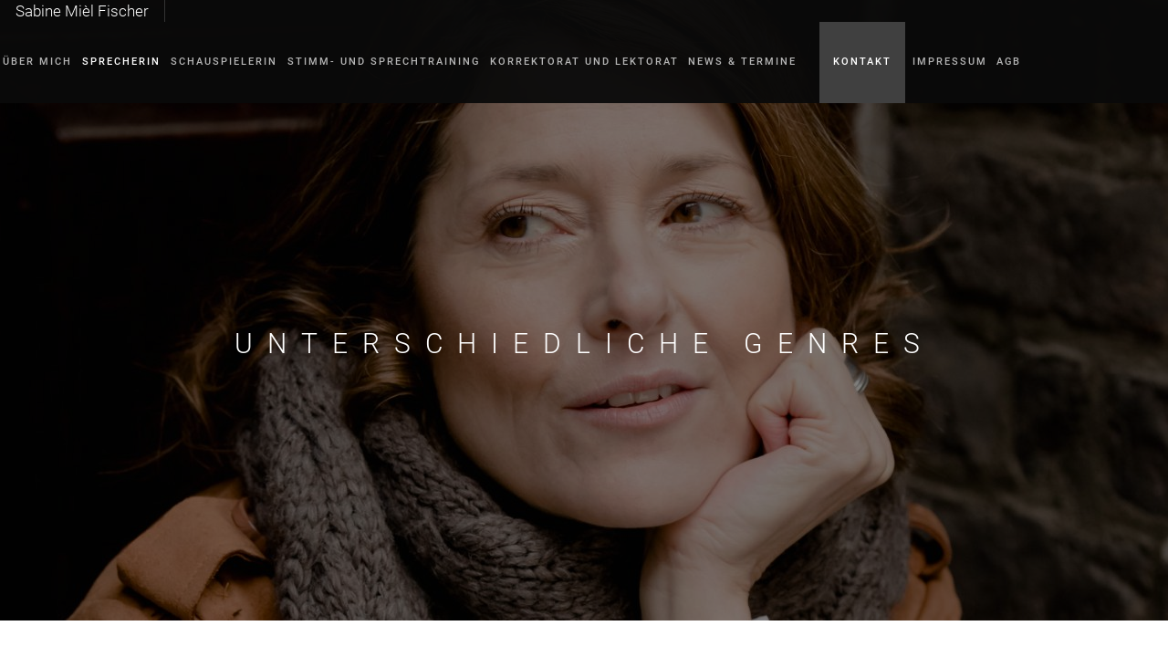

--- FILE ---
content_type: text/html; charset=UTF-8
request_url: https://sabine-fischer.com/sprecherin/audio-archiv
body_size: 4226
content:
<!DOCTYPE html>
<html lang="de">
  <head>
    <meta charset="utf-8" />
    <meta name="viewport" content="width=device-width,initial-scale=1.0">
    <title>Unterschiedliche Genres | Sabine Mi&egrave;l Fischer</title>
  <meta name="description" content="Sabine Mi&egrave;l Fischer - Seit 1995 freie Schauspielerin und Sprecherin f&uuml;r Werbung, Film-Synchron, Voice-over und Dokumentarfilm.">
  <meta name="keywords" content="Sabine, Miel, Fischer, Schauspiel, Theater, Schauspielerin, Film, Fernsehen, Sprechen, Sprache, Sprecherin, Sprecher, Synchron, Werbung, Literatur, Voice-Over, Frankfurt, Off-Stimme, Dokumentarfilm, H&ouml;rspiel, Kino, TV">
<!--FB-->
<meta property="og:title" content="Unterschiedliche Genres | Sabine Mi&egrave;l Fischer" />
<meta property="og:type" content="article" />
<meta property="og:url" content="https://sabine-fischer.com/sprecherin/audio-archiv" />
<meta property="og:description" content="" />



<meta property="og:image" content="https://sabine-fischer.com/content/2-sprecherin/3-audio-archiv/header-audioarchiv.jpg" />
    <style>
  @font-face {
    font-family: 'Roboto';
    font-style: italic;
    font-weight: 400;
    src: url(https://sabine-fischer.com/assets/fonts/Roboto-Italic.woff);
  }
  @font-face {
    font-family: 'Roboto';
    font-style: normal;
    font-weight: 300;
    src: url(https://sabine-fischer.com/assets/fonts/Roboto-Light.woff);
  }
  @font-face {
    font-family: 'Roboto';
    font-style: italic;
    font-weight: 300;
    src: url(https://sabine-fischer.com/assets/fonts/Roboto-LightItalic.woff);
  }  
  @font-face {
    font-family: 'Roboto';
    font-style: normal;
    font-weight: 500;
    src: url(https://sabine-fischer.com/assets/fonts/Roboto-Medium.woff);
  }@font-face {
    font-family: 'Roboto';
    font-style: italic;
    font-weight: 500;
    src: url(https://sabine-fischer.com/assets/fonts/Roboto-MediumItalic.woff);
  }
  @font-face {
    font-family: 'Roboto';
    font-style: normal;
    font-weight: 400;
    src: url(https://sabine-fischer.com/assets/fonts/Roboto-Regular.woff);
  }
</style>           <link rel="stylesheet" href="https://sabine-fischer.com/assets/css/css.min.css" id="krb_css">
    
    <link rel="stylesheet" href="/assets/css/sf-custom.css">

    <style>
    .presentation {        
    background-image: url(https://sabine-fischer.com/thumbs/sprecherin/audio-archiv/header-audioarchiv-1920x680-q85.jpg);        
    background-repeat: repeat;
    background-position: center;
    background-size:cover;
    min-height: 680px;
  }
  .presentation:before{
    content:"";
    position:absolute;
    top:0;
    left:0;
    width:100%;
    height:100%;
    background:rgba(0, 0, 0, 0.5);
    z-index:1
  }    
  
  @media all and (max-width:767px){
    .presentation {        
      background-image: url(https://sabine-fischer.com/thumbs/sprecherin/audio-archiv/header-audioarchiv-767x430-q85.jpg);        

      min-height: 100vh;
    }
  }

     


  
  

</style>
    <link rel="shortcut icon" href="https://sabine-fischer.com/content/favicon.ico" />
  </head>
  <body>
    <header>
      <div class="presentation df am ac default-presentation ">
        <div class="presentation-content">
                    <h1>Unterschiedliche Genres</h1>
                              

                  </div>

        
      </div>

      <div class="logo-and-nav-mobile big-space df between am">
  <a href="https://sabine-fischer.com">
        Sabine Mi&egrave;l Fischer      </a>
  <a class="menu-icon" href="#nav-content">        
    <span></span>
    <span></span>
    <span></span>            
  </a>
</div>      <div id="nav-content">
  <a href="#" class="close"></a>
  <div id="nav-inside">
    <nav class="nav-top df between am">
      <div class="logo">
        <a href="https://sabine-fischer.com">Sabine Mi&egrave;l Fischer  </a>
      </div>
      <ul class="menu">  
                <li class="default-li  big-space">    
                    <a  href="https://sabine-fischer.com/ueber-mich">&Uuml;ber mich</a>
          
                
        </li>
                <li class="drop-down-li  li-for-sub big-space">    
               
          <span  class="active">Sprecherin</span>
          
                    <ul  class="submenu">
                        <li>
              <a  href="https://sabine-fischer.com/sprecherin/profil">Profil Sprecherin</a>
            </li>
                        <li>
              <a  href="https://sabine-fischer.com/sprecherin/referenzen">H&ouml;rbuch und H&ouml;rspiel</a>
            </li>
                        <li>
              <a  class="subactive" href="https://sabine-fischer.com/sprecherin/audio-archiv">Unterschiedliche Genres</a>
            </li>
                        <li>
              <a  href="https://sabine-fischer.com/sprecherin/studio">Home-Studio: So arbeite ich</a>
            </li>
                        <li>
              <a  href="https://sabine-fischer.com/sprecherin/kurzbiografie">Kurzbiografie</a>
            </li>
                        <li>
              <a  href="https://sabine-fischer.com/sprecherin/diskografie">Diskografie</a>
            </li>
                        <li>
              <a  href="https://sabine-fischer.com/sprecherin/preise">Preise</a>
            </li>
                        <li>
              <a  href="https://sabine-fischer.com/sprecherin/zusatzleistungen">Buchbare Zusatzleistungen</a>
            </li>
                      </ul>
                
        </li>
                <li class="drop-down-li  li-for-sub big-space">    
               
          <span >Schauspielerin</span>
          
                    <ul  class="submenu">
                        <li>
              <a  href="https://sabine-fischer.com/schauspielerin/profil">Profil Schauspielerin</a>
            </li>
                        <li>
              <a  href="https://sabine-fischer.com/schauspielerin/showroom">Showroom</a>
            </li>
                        <li>
              <a  href="https://sabine-fischer.com/schauspielerin/fotogalerie">Fotogalerie</a>
            </li>
                        <li>
              <a  href="https://sabine-fischer.com/schauspielerin/produktionsfotos">Produktionsfotos &amp; Presse</a>
            </li>
                      </ul>
                
        </li>
                <li class="drop-down-li  li-for-sub big-space">    
               
          <span >Stimm- und Sprechtraining</span>
          
                    <ul  class="submenu">
                        <li>
              <a  href="https://sabine-fischer.com/stimm-und-sprechtraining/female-voice-power-stimmtraining-speziell-fuer-business-frauen">Female Voice Power - Stimmtraining f&uuml;r (Business-) Frauen</a>
            </li>
                        <li>
              <a  href="https://sabine-fischer.com/stimm-und-sprechtraining/was-sie-bei-mir-lernen">Was Sie bei mir lernen</a>
            </li>
                        <li>
              <a  href="https://sabine-fischer.com/stimm-und-sprechtraining/preise">Seminare und Einzelcoaching</a>
            </li>
                        <li>
              <a  href="https://sabine-fischer.com/stimm-und-sprechtraining/termine-2026">Termine 2026</a>
            </li>
                      </ul>
                
        </li>
                <li class="default-li  big-space">    
                    <a  href="https://sabine-fischer.com/korrektorat-und-lektorat">Korrektorat und Lektorat</a>
          
                
        </li>
                <li class="blog-li  big-space">    
                    <a  href="https://sabine-fischer.com/blog">News &amp; Termine</a>
          
                
        </li>
                <li class="contact-li  big-space">    
                    <a  href="https://sabine-fischer.com/kontakt">Kontakt</a>
          
                
        </li>
                <li class="default-li  big-space">    
                    <a  href="https://sabine-fischer.com/impressum">Impressum</a>
          
                
        </li>
                <li class="default-li  big-space">    
                    <a  href="https://sabine-fischer.com/agb">AGB</a>
          
                
        </li>
              </ul> 
    </nav>
  </div>
</div>



    </header>
<main class="main">
  <article >
   
             
        <div class="size">
      <section>
    <h2 class="h1">H&ouml;rbuch</h2>      
            <p><br><br />
<strong>Applewell Village: Liebe kennt kein Hindernis</strong><br />
(Roman, Aufbau Verlag, 2023 - humoresk)</p>
<audio class="audio" controls="controls"><source src="https://sabine-fischer.com/content/2-sprecherin/3-audio-archiv/mills_liebe_kennt_kein_hindernis.mp3" type="audio/mpeg"></audio>
<p><br><br />
<strong>Das Mädchen mit dem Perlenohrring</strong><br />
(Roman, Saga Egmont, 2020 - Ego-Perspektive)</p>
<audio class="audio" controls="controls"><source src="https://sabine-fischer.com/content/2-sprecherin/3-audio-archiv/perlenohrring.mp3" type="audio/mpeg"></audio>
<p><br><br />
<strong>Nur ein Schneehase</strong><br />
(Thriller, Audible, 2013 - dramatisch)</p>
<audio class="audio" controls="controls"><source src="https://sabine-fischer.com/content/2-sprecherin/3-audio-archiv/nureinschneehasecut.mp3" type="audio/mpeg"></audio>
<p><br><br />
<strong>Urlaub für Anfänger</strong><br />
(Roman, Audible, 2015 - humoresk)</p>
<audio class="audio" controls="controls"><source src="https://sabine-fischer.com/content/2-sprecherin/3-audio-archiv/urlaubfueranfaenger.mp3" type="audio/mpeg"></audio>
<p><br><br />
<strong>Mentales Reittraining mit Herz</strong><br />
(Sachbuch, Anita Büeler, 2024 - Egoperspektive)</p>
<audio class="audio" controls="controls"><source src="https://sabine-fischer.com/content/2-sprecherin/3-audio-archiv/sachbuch_mentales_reittraining-mit-herz.mp3" type="audio/mpeg"></audio>
<p><br></p>            <hr/>
          
      </section>     
        
      <section>
    <h2 class="h1">Kommentar und Voice-Over</h2>      
            <p><br><br />
<strong>Planet e: Vielfalt vom Feld - Doku</strong><br />
(ZDF, Kommentar)</p>
<audio class="audio" controls="controls"><source src="https://sabine-fischer.com/content/2-sprecherin/3-audio-archiv/planet_e_cut.mp3" type="audio/mpeg"></audio>
<p><br><br />
<strong>Kulturzeit Beitrag &quot;Utopia&quot;</strong><br />
( Kommentar, 3sat)</p>
<audio class="audio" controls="controls"><source src="https://sabine-fischer.com/content/2-sprecherin/3-audio-archiv/utopia_tv_beitrag.mp3" type="audio/mpeg"></audio>
<p><br><br />
<strong>Scobel: Scham und Schuld</strong><br />
(Kommentar, 3sat)</p>
<audio class="audio" controls="controls"><source src="https://sabine-fischer.com/content/2-sprecherin/3-audio-archiv/scobel-scham-und-schuld-2017.mp3" type="audio/mpeg"></audio>
<p><br></p>            <hr/>
          
      </section>     
        
      <section>
    <h2 class="h1">Games</h2>      
            <p><br><br />
<strong>Star Wars The Old Republic - Bounty Hunter</strong><br />
(Computerspiel)</p>
<figure class="video"><iframe src="//player.vimeo.com/video/232213472" frameborder="0" webkitallowfullscreen="true" mozallowfullscreen="true" allowfullscreen="true"></iframe></figure>
<p><br></p>            <hr/>
          
      </section>     
        
      <section>
    <h2 class="h1">Film-Synchronisation</h2>      
          
    <div class="blocks-2 space-2">      
      <div class="block">
        <p><br><br />
<strong>Endstation Höllenkerker </strong><br />
( Hauptrolle: Anne, Dokumentarischer Spielfilm, Arte)</p>
<audio class="audio" controls="controls"><source src="https://sabine-fischer.com/content/2-sprecherin/3-audio-archiv/anne_endstation_sehnsucht.mp3" type="audio/mpeg"></audio>
<p><br></p>      </div>
      <div class="block">
        <p><br><br />
<strong>Back to Maracana</strong><br />
(Brasil. Spielfilm, Rolle: Amalia)</p>
<figure class="video"><iframe src="//player.vimeo.com/video/345007241" frameborder="0" webkitallowfullscreen="true" mozallowfullscreen="true" allowfullscreen="true"></iframe></figure>
<p><br><br></p>
<h3>Da Boom Crew</h3>
<p>(13tlg. TV-Serie, Hauptrolle: Justin)</p>
<figure class="video"><iframe src="//player.vimeo.com/video/230894516" frameborder="0" webkitallowfullscreen="true" mozallowfullscreen="true" allowfullscreen="true"></iframe></figure>
<p><br></p>      </div>
    </div>
            <hr/>
          
      </section>     
        
      <section>
    <h2 class="h1">Werbung und Imagefilm</h2>      
            <p><br><br />
<strong>Salakis</strong><br />
(TV-Spot)</p>
<audio class="audio" controls="controls"><source src="https://sabine-fischer.com/content/2-sprecherin/3-audio-archiv/salakis.mp3" type="audio/mpeg"></audio>
<p><br><br />
<strong>Markilux Markisen</strong><br />
(Funk)</p>
<audio class="audio" controls="controls"><source src="https://sabine-fischer.com/content/2-sprecherin/3-audio-archiv/markilux_2017_die-beste-unter-der-sonne-fs-25s_final.mp3" type="audio/mpeg"></audio>
<p><br></p>            <hr/>
          
      </section>     
        
   
</div>        
      </article>
</main>
<footer>
  <div class="df am">
    <div class="bla copyright">
      <p>© 2026 <a href="http://sabine-fischer.com">Sabine Mièl Fischer</a> | <a href="https://sabine-fischer.com/impressum">Impressum</a> | <a href="https://sabine-fischer.com/datenschutz">Datenschutz</a> | <a href="https://sabine-fischer.com/agb">AGB</a></p>    </div>
    <div class="social-link">
            <a class="anim" target="blank" href="http://www.facebook.com/pages/Sabine-Mi%C3%A8l-Fischer/133663570062888?sk=wall">
                        <svg xmlns="http://www.w3.org/2000/svg" xmlns:xlink="http://www.w3.org/1999/xlink" x="0px" y="0px" width="16" height="16" viewBox="0 0 48 48"><g>
<path d="M24,0C10.7,0,0,10.7,0,24c0,13.3,10.7,24,24,24s24-10.7,24-24C48,10.7,37.3,0,24,0z M30.2,16L28,16
	c-1.8,0-2.1,0.8-2.1,2.1v2.7h4.2l-0.6,4.3h-3.7V36h-4.4V25.1h-3.7v-4.3h3.7v-3.1c0-3.7,2.2-5.6,5.5-5.6c1.6,0,2.9,0.1,3.3,0.2V16z"></path>
</g></svg>                      </a>
            <a class="anim" target="blank" href="https://www.linkedin.com/in/sabine-mi%C3%A8l-fischer-2b7280115/">
                        <svg version="1.1" xmlns="http://www.w3.org/2000/svg" xmlns:xlink="http://www.w3.org/1999/xlink" x="0px" y="0px"
     viewBox="0 0 486.392 486.392" width="16" height="16" xml:space="preserve">
    <g>
        <path d="M243.196,0C108.891,0,0,108.891,0,243.196s108.891,243.196,243.196,243.196
                 s243.196-108.891,243.196-243.196C486.392,108.861,377.501,0,243.196,0z M182.397,360.994h-60.799V148.197h60.799V360.994z
                 M153.882,135.156c-15.747,0-28.484-12.768-28.484-28.515s12.768-28.515,28.484-28.515c15.747,0.03,28.515,12.798,28.515,28.515
                 C182.397,122.388,169.629,135.156,153.882,135.156z M395.193,360.994h-60.799V229.425c0-15.413-4.408-26.204-23.347-26.204
                 c-31.403,0-37.452,26.204-37.452,26.204v131.569h-60.799V148.197h60.799v20.337c8.694-6.657,30.399-20.307,60.799-20.307
                 c19.699,0,60.799,11.795,60.799,83.051V360.994z"/>
    </g>

</svg>
                      </a>
          </div>
  </div>


   <a id="gotop" class="gotop logo-width-mini" href="#top">
      <svg width="27px" viewBox="0 0 131.52 91.52">
        <path transform="matrix(1,0,0,1,-429.339,-342.347)" fill="dimgrey" fill-rule="evenodd" stroke="none" stroke-width="0" d="M 495.172,342.347 L 561.004,434.013 L 429.339,434.013 Z "/>
      </svg>
    </a>
</footer>






<link rel="stylesheet" href="https://sabine-fischer.com/assets/strip/css/strip.min.css">

 <script async src="https://sabine-fischer.com/assets/js/js.min.js" id="krb_js"></script>


</body>
</html>


--- FILE ---
content_type: text/html; charset=UTF-8
request_url: https://player.vimeo.com/video/232213472
body_size: 6439
content:
<!DOCTYPE html>
<html lang="en">
<head>
  <meta charset="utf-8">
  <meta name="viewport" content="width=device-width,initial-scale=1,user-scalable=yes">
  
  <link rel="canonical" href="https://player.vimeo.com/video/232213472">
  <meta name="googlebot" content="noindex,indexifembedded">
  
  
  <title>Clip Star Wars The Old Republic - Bounty Hunter on Vimeo</title>
  <style>
      body, html, .player, .fallback {
          overflow: hidden;
          width: 100%;
          height: 100%;
          margin: 0;
          padding: 0;
      }
      .fallback {
          
              background-color: transparent;
          
      }
      .player.loading { opacity: 0; }
      .fallback iframe {
          position: fixed;
          left: 0;
          top: 0;
          width: 100%;
          height: 100%;
      }
  </style>
  <link rel="modulepreload" href="https://f.vimeocdn.com/p/4.46.25/js/player.module.js" crossorigin="anonymous">
  <link rel="modulepreload" href="https://f.vimeocdn.com/p/4.46.25/js/vendor.module.js" crossorigin="anonymous">
  <link rel="preload" href="https://f.vimeocdn.com/p/4.46.25/css/player.css" as="style">
</head>

<body>


<div class="vp-placeholder">
    <style>
        .vp-placeholder,
        .vp-placeholder-thumb,
        .vp-placeholder-thumb::before,
        .vp-placeholder-thumb::after {
            position: absolute;
            top: 0;
            bottom: 0;
            left: 0;
            right: 0;
        }
        .vp-placeholder {
            visibility: hidden;
            width: 100%;
            max-height: 100%;
            height: calc(480 / 854 * 100vw);
            max-width: calc(854 / 480 * 100vh);
            margin: auto;
        }
        .vp-placeholder-carousel {
            display: none;
            background-color: #000;
            position: absolute;
            left: 0;
            right: 0;
            bottom: -60px;
            height: 60px;
        }
    </style>

    

    
        <style>
            .vp-placeholder-thumb {
                overflow: hidden;
                width: 100%;
                max-height: 100%;
                margin: auto;
            }
            .vp-placeholder-thumb::before,
            .vp-placeholder-thumb::after {
                content: "";
                display: block;
                filter: blur(7px);
                margin: 0;
                background: url(https://i.vimeocdn.com/video/653216254-6f96d454d658af3173e214d35bd162b8e10a6a20aa7bc18a97b8fa68ff85934f-d?mw=80&q=85) 50% 50% / contain no-repeat;
            }
            .vp-placeholder-thumb::before {
                 
                margin: -30px;
            }
        </style>
    

    <div class="vp-placeholder-thumb"></div>
    <div class="vp-placeholder-carousel"></div>
    <script>function placeholderInit(t,h,d,s,n,o){var i=t.querySelector(".vp-placeholder"),v=t.querySelector(".vp-placeholder-thumb");if(h){var p=function(){try{return window.self!==window.top}catch(a){return!0}}(),w=200,y=415,r=60;if(!p&&window.innerWidth>=w&&window.innerWidth<y){i.style.bottom=r+"px",i.style.maxHeight="calc(100vh - "+r+"px)",i.style.maxWidth="calc("+n+" / "+o+" * (100vh - "+r+"px))";var f=t.querySelector(".vp-placeholder-carousel");f.style.display="block"}}if(d){var e=new Image;e.onload=function(){var a=n/o,c=e.width/e.height;if(c<=.95*a||c>=1.05*a){var l=i.getBoundingClientRect(),g=l.right-l.left,b=l.bottom-l.top,m=window.innerWidth/g*100,x=window.innerHeight/b*100;v.style.height="calc("+e.height+" / "+e.width+" * "+m+"vw)",v.style.maxWidth="calc("+e.width+" / "+e.height+" * "+x+"vh)"}i.style.visibility="visible"},e.src=s}else i.style.visibility="visible"}
</script>
    <script>placeholderInit(document,  false ,  true , "https://i.vimeocdn.com/video/653216254-6f96d454d658af3173e214d35bd162b8e10a6a20aa7bc18a97b8fa68ff85934f-d?mw=80\u0026q=85",  854 ,  480 );</script>
</div>

<div id="player" class="player"></div>
<script>window.playerConfig = {"cdn_url":"https://f.vimeocdn.com","vimeo_api_url":"api.vimeo.com","request":{"files":{"dash":{"cdns":{"akfire_interconnect_quic":{"avc_url":"https://vod-adaptive-ak.vimeocdn.com/exp=1769177464~acl=%2Fe7c4dd22-f956-457f-a3b8-b3536a3be555%2Fpsid%3Dd17d5bb08e1cdfa59e0f15191e51757df4529e5b04cd7809faf9587b9a7c4039%2F%2A~hmac=cccc0fcab1c7f5d43ce324db88299e412ac2a37eb4d35bc1fc73f8d60b65fba5/e7c4dd22-f956-457f-a3b8-b3536a3be555/psid=d17d5bb08e1cdfa59e0f15191e51757df4529e5b04cd7809faf9587b9a7c4039/v2/playlist/av/primary/playlist.json?omit=av1-hevc\u0026pathsig=8c953e4f~sgWkAeW1faQ4M1dKSXSRLzGBrLPbjDnUzIbiDqrS_3Y\u0026r=dXM%3D\u0026rh=2imFeY","origin":"gcs","url":"https://vod-adaptive-ak.vimeocdn.com/exp=1769177464~acl=%2Fe7c4dd22-f956-457f-a3b8-b3536a3be555%2Fpsid%3Dd17d5bb08e1cdfa59e0f15191e51757df4529e5b04cd7809faf9587b9a7c4039%2F%2A~hmac=cccc0fcab1c7f5d43ce324db88299e412ac2a37eb4d35bc1fc73f8d60b65fba5/e7c4dd22-f956-457f-a3b8-b3536a3be555/psid=d17d5bb08e1cdfa59e0f15191e51757df4529e5b04cd7809faf9587b9a7c4039/v2/playlist/av/primary/playlist.json?pathsig=8c953e4f~sgWkAeW1faQ4M1dKSXSRLzGBrLPbjDnUzIbiDqrS_3Y\u0026r=dXM%3D\u0026rh=2imFeY"},"fastly_skyfire":{"avc_url":"https://skyfire.vimeocdn.com/1769177464-0x880d1f455d1c202e060a2305d890e7a02a1cdb59/e7c4dd22-f956-457f-a3b8-b3536a3be555/psid=d17d5bb08e1cdfa59e0f15191e51757df4529e5b04cd7809faf9587b9a7c4039/v2/playlist/av/primary/playlist.json?omit=av1-hevc\u0026pathsig=8c953e4f~sgWkAeW1faQ4M1dKSXSRLzGBrLPbjDnUzIbiDqrS_3Y\u0026r=dXM%3D\u0026rh=2imFeY","origin":"gcs","url":"https://skyfire.vimeocdn.com/1769177464-0x880d1f455d1c202e060a2305d890e7a02a1cdb59/e7c4dd22-f956-457f-a3b8-b3536a3be555/psid=d17d5bb08e1cdfa59e0f15191e51757df4529e5b04cd7809faf9587b9a7c4039/v2/playlist/av/primary/playlist.json?pathsig=8c953e4f~sgWkAeW1faQ4M1dKSXSRLzGBrLPbjDnUzIbiDqrS_3Y\u0026r=dXM%3D\u0026rh=2imFeY"}},"default_cdn":"akfire_interconnect_quic","separate_av":true,"streams":[{"profile":"164","id":"28f135e6-4ff1-4c6f-b9c1-1596a11c60b8","fps":29.97,"quality":"360p"},{"profile":"165","id":"6fff6fd0-ec45-4773-8b50-3e063dd8f666","fps":29.97,"quality":"540p"}],"streams_avc":[{"profile":"164","id":"28f135e6-4ff1-4c6f-b9c1-1596a11c60b8","fps":29.97,"quality":"360p"},{"profile":"165","id":"6fff6fd0-ec45-4773-8b50-3e063dd8f666","fps":29.97,"quality":"540p"}]},"hls":{"cdns":{"akfire_interconnect_quic":{"avc_url":"https://vod-adaptive-ak.vimeocdn.com/exp=1769177464~acl=%2Fe7c4dd22-f956-457f-a3b8-b3536a3be555%2Fpsid%3Dd17d5bb08e1cdfa59e0f15191e51757df4529e5b04cd7809faf9587b9a7c4039%2F%2A~hmac=cccc0fcab1c7f5d43ce324db88299e412ac2a37eb4d35bc1fc73f8d60b65fba5/e7c4dd22-f956-457f-a3b8-b3536a3be555/psid=d17d5bb08e1cdfa59e0f15191e51757df4529e5b04cd7809faf9587b9a7c4039/v2/playlist/av/primary/playlist.m3u8?locale=de\u0026omit=av1-hevc-opus\u0026pathsig=8c953e4f~bNcA8t6FYLBD39ifkqW2PePltbd77g7QoCVDYgL2IWA\u0026r=dXM%3D\u0026rh=2imFeY\u0026sf=fmp4","origin":"gcs","url":"https://vod-adaptive-ak.vimeocdn.com/exp=1769177464~acl=%2Fe7c4dd22-f956-457f-a3b8-b3536a3be555%2Fpsid%3Dd17d5bb08e1cdfa59e0f15191e51757df4529e5b04cd7809faf9587b9a7c4039%2F%2A~hmac=cccc0fcab1c7f5d43ce324db88299e412ac2a37eb4d35bc1fc73f8d60b65fba5/e7c4dd22-f956-457f-a3b8-b3536a3be555/psid=d17d5bb08e1cdfa59e0f15191e51757df4529e5b04cd7809faf9587b9a7c4039/v2/playlist/av/primary/playlist.m3u8?locale=de\u0026omit=opus\u0026pathsig=8c953e4f~bNcA8t6FYLBD39ifkqW2PePltbd77g7QoCVDYgL2IWA\u0026r=dXM%3D\u0026rh=2imFeY\u0026sf=fmp4"},"fastly_skyfire":{"avc_url":"https://skyfire.vimeocdn.com/1769177464-0x880d1f455d1c202e060a2305d890e7a02a1cdb59/e7c4dd22-f956-457f-a3b8-b3536a3be555/psid=d17d5bb08e1cdfa59e0f15191e51757df4529e5b04cd7809faf9587b9a7c4039/v2/playlist/av/primary/playlist.m3u8?locale=de\u0026omit=av1-hevc-opus\u0026pathsig=8c953e4f~bNcA8t6FYLBD39ifkqW2PePltbd77g7QoCVDYgL2IWA\u0026r=dXM%3D\u0026rh=2imFeY\u0026sf=fmp4","origin":"gcs","url":"https://skyfire.vimeocdn.com/1769177464-0x880d1f455d1c202e060a2305d890e7a02a1cdb59/e7c4dd22-f956-457f-a3b8-b3536a3be555/psid=d17d5bb08e1cdfa59e0f15191e51757df4529e5b04cd7809faf9587b9a7c4039/v2/playlist/av/primary/playlist.m3u8?locale=de\u0026omit=opus\u0026pathsig=8c953e4f~bNcA8t6FYLBD39ifkqW2PePltbd77g7QoCVDYgL2IWA\u0026r=dXM%3D\u0026rh=2imFeY\u0026sf=fmp4"}},"default_cdn":"akfire_interconnect_quic","separate_av":true},"progressive":[{"profile":"164","width":640,"height":360,"mime":"video/mp4","fps":29.97,"url":"https://vod-progressive-ak.vimeocdn.com/exp=1769177464~acl=%2Fvimeo-transcode-storage-prod-us-central1-h264-360p%2F01%2F1442%2F9%2F232213472%2F822184355.mp4~hmac=70a1d34c4ba68f48391cfc6ec39608c7834e57d424c54b193a6774cbadac02a6/vimeo-transcode-storage-prod-us-central1-h264-360p/01/1442/9/232213472/822184355.mp4","cdn":"akamai_interconnect","quality":"360p","id":"28f135e6-4ff1-4c6f-b9c1-1596a11c60b8","origin":"gcs"},{"profile":"165","width":854,"height":480,"mime":"video/mp4","fps":29.97,"url":"https://vod-progressive-ak.vimeocdn.com/exp=1769177464~acl=%2Fvimeo-transcode-storage-prod-us-west1-h264-540p%2F01%2F1442%2F9%2F232213472%2F822184354.mp4~hmac=31b55561d92e38da64720670204b9871f42d08df3c853070b269d4748070da2d/vimeo-transcode-storage-prod-us-west1-h264-540p/01/1442/9/232213472/822184354.mp4","cdn":"akamai_interconnect","quality":"540p","id":"6fff6fd0-ec45-4773-8b50-3e063dd8f666","origin":"gcs"}]},"file_codecs":{"av1":[],"avc":["28f135e6-4ff1-4c6f-b9c1-1596a11c60b8","6fff6fd0-ec45-4773-8b50-3e063dd8f666"],"hevc":{"dvh1":[],"hdr":[],"sdr":[]}},"lang":"en","referrer":"https://sabine-fischer.com/sprecherin/audio-archiv","cookie_domain":".vimeo.com","signature":"793e3a0b086abf45240fed54b7961b17","timestamp":1769173864,"expires":3600,"thumb_preview":{"url":"https://videoapi-sprites.vimeocdn.com/video-sprites/image/24b1c174-6608-44d0-a20d-ac22431022aa.0.jpeg?ClientID=sulu\u0026Expires=1769177464\u0026Signature=5d17c90e9d40fea66a5754132d84ce06582f84fe","height":2880,"width":4270,"frame_height":240,"frame_width":427,"columns":10,"frames":120},"currency":"USD","session":"b4517676b49dac838c690b0e8a32eb9d83ea06c61769173864","cookie":{"volume":1,"quality":null,"hd":0,"captions":null,"transcript":null,"captions_styles":{"color":null,"fontSize":null,"fontFamily":null,"fontOpacity":null,"bgOpacity":null,"windowColor":null,"windowOpacity":null,"bgColor":null,"edgeStyle":null},"audio_language":null,"audio_kind":null,"qoe_survey_vote":0},"build":{"backend":"31e9776","js":"4.46.25"},"urls":{"js":"https://f.vimeocdn.com/p/4.46.25/js/player.js","js_base":"https://f.vimeocdn.com/p/4.46.25/js","js_module":"https://f.vimeocdn.com/p/4.46.25/js/player.module.js","js_vendor_module":"https://f.vimeocdn.com/p/4.46.25/js/vendor.module.js","locales_js":{"de-DE":"https://f.vimeocdn.com/p/4.46.25/js/player.de-DE.js","en":"https://f.vimeocdn.com/p/4.46.25/js/player.js","es":"https://f.vimeocdn.com/p/4.46.25/js/player.es.js","fr-FR":"https://f.vimeocdn.com/p/4.46.25/js/player.fr-FR.js","ja-JP":"https://f.vimeocdn.com/p/4.46.25/js/player.ja-JP.js","ko-KR":"https://f.vimeocdn.com/p/4.46.25/js/player.ko-KR.js","pt-BR":"https://f.vimeocdn.com/p/4.46.25/js/player.pt-BR.js","zh-CN":"https://f.vimeocdn.com/p/4.46.25/js/player.zh-CN.js"},"ambisonics_js":"https://f.vimeocdn.com/p/external/ambisonics.min.js","barebone_js":"https://f.vimeocdn.com/p/4.46.25/js/barebone.js","chromeless_js":"https://f.vimeocdn.com/p/4.46.25/js/chromeless.js","three_js":"https://f.vimeocdn.com/p/external/three.rvimeo.min.js","vuid_js":"https://f.vimeocdn.com/js_opt/modules/utils/vuid.min.js","hive_sdk":"https://f.vimeocdn.com/p/external/hive-sdk.js","hive_interceptor":"https://f.vimeocdn.com/p/external/hive-interceptor.js","proxy":"https://player.vimeo.com/static/proxy.html","css":"https://f.vimeocdn.com/p/4.46.25/css/player.css","chromeless_css":"https://f.vimeocdn.com/p/4.46.25/css/chromeless.css","fresnel":"https://arclight.vimeo.com/add/player-stats","player_telemetry_url":"https://arclight.vimeo.com/player-events","telemetry_base":"https://lensflare.vimeo.com"},"flags":{"plays":1,"dnt":0,"autohide_controls":0,"preload_video":"metadata_on_hover","qoe_survey_forced":0,"ai_widget":0,"ecdn_delta_updates":0,"disable_mms":0,"check_clip_skipping_forward":0},"country":"US","client":{"ip":"18.222.135.164"},"ab_tests":{"cross_origin_texttracks":{"group":"variant","track":false,"data":null}},"atid":"3428713239.1769173864","ai_widget_signature":"864c81b9860b383a8c52dae31056e7118bcced04b79a26c094165f62d09c3a92_1769177464","config_refresh_url":"https://player.vimeo.com/video/232213472/config/request?atid=3428713239.1769173864\u0026expires=3600\u0026referrer=https%3A%2F%2Fsabine-fischer.com%2Fsprecherin%2Faudio-archiv\u0026session=b4517676b49dac838c690b0e8a32eb9d83ea06c61769173864\u0026signature=793e3a0b086abf45240fed54b7961b17\u0026time=1769173864\u0026v=1"},"player_url":"player.vimeo.com","video":{"id":232213472,"title":"Clip Star Wars The Old Republic - Bounty Hunter","width":854,"height":480,"duration":268,"url":"https://vimeo.com/232213472","share_url":"https://vimeo.com/232213472","embed_code":"\u003ciframe title=\"vimeo-player\" src=\"https://player.vimeo.com/video/232213472?h=26b17a2590\" width=\"640\" height=\"360\" frameborder=\"0\" referrerpolicy=\"strict-origin-when-cross-origin\" allow=\"autoplay; fullscreen; picture-in-picture; clipboard-write; encrypted-media; web-share\"   allowfullscreen\u003e\u003c/iframe\u003e","default_to_hd":0,"privacy":"anybody","embed_permission":"public","thumbnail_url":"https://i.vimeocdn.com/video/653216254-6f96d454d658af3173e214d35bd162b8e10a6a20aa7bc18a97b8fa68ff85934f-d","owner":{"id":3910390,"name":"Sabine Mièl Fischer","img":"https://i.vimeocdn.com/portrait/defaults-blue_60x60?region=us","img_2x":"https://i.vimeocdn.com/portrait/defaults-blue_60x60?region=us","url":"https://vimeo.com/user3910390","account_type":"basic"},"spatial":0,"live_event":null,"version":{"current":null,"available":[{"id":629959697,"file_id":822182353,"is_current":true}]},"unlisted_hash":null,"rating":{"id":3},"fps":29.97,"channel_layout":"stereo","ai":0,"locale":"de"},"user":{"id":0,"team_id":0,"team_origin_user_id":0,"account_type":"none","liked":0,"watch_later":0,"owner":0,"mod":0,"logged_in":0,"private_mode_enabled":0,"vimeo_api_client_token":"eyJhbGciOiJIUzI1NiIsInR5cCI6IkpXVCJ9.eyJzZXNzaW9uX2lkIjoiYjQ1MTc2NzZiNDlkYWM4MzhjNjkwYjBlOGEzMmViOWQ4M2VhMDZjNjE3NjkxNzM4NjQiLCJleHAiOjE3NjkxNzc0NjQsImFwcF9pZCI6MTE4MzU5LCJzY29wZXMiOiJwdWJsaWMgc3RhdHMifQ.AwhsksQe_bxPTd6fXwHnIbY6jEwiLndRwv4qpsrDTyI"},"view":1,"vimeo_url":"vimeo.com","embed":{"audio_track":"","autoplay":0,"autopause":1,"dnt":0,"editor":0,"keyboard":1,"log_plays":1,"loop":0,"muted":0,"on_site":0,"texttrack":"","transparent":1,"outro":"promoted","playsinline":1,"quality":null,"player_id":"","api":null,"app_id":"","color":"00adef","color_one":"000000","color_two":"00adef","color_three":"ffffff","color_four":"000000","context":"embed.main","settings":{"auto_pip":1,"badge":0,"byline":1,"collections":0,"color":0,"force_color_one":0,"force_color_two":0,"force_color_three":0,"force_color_four":0,"embed":1,"fullscreen":1,"like":1,"logo":1,"playbar":1,"portrait":1,"pip":1,"share":1,"spatial_compass":0,"spatial_label":0,"speed":1,"title":1,"volume":1,"watch_later":1,"watch_full_video":1,"controls":1,"airplay":1,"audio_tracks":1,"chapters":1,"chromecast":1,"cc":1,"transcript":1,"quality":1,"play_button_position":0,"ask_ai":0,"skipping_forward":1,"debug_payload_collection_policy":"default"},"create_interactive":{"has_create_interactive":false,"viddata_url":""},"min_quality":null,"max_quality":null,"initial_quality":null,"prefer_mms":1}}</script>
<script>const fullscreenSupported="exitFullscreen"in document||"webkitExitFullscreen"in document||"webkitCancelFullScreen"in document||"mozCancelFullScreen"in document||"msExitFullscreen"in document||"webkitEnterFullScreen"in document.createElement("video");var isIE=checkIE(window.navigator.userAgent),incompatibleBrowser=!fullscreenSupported||isIE;window.noModuleLoading=!1,window.dynamicImportSupported=!1,window.cssLayersSupported=typeof CSSLayerBlockRule<"u",window.isInIFrame=function(){try{return window.self!==window.top}catch(e){return!0}}(),!window.isInIFrame&&/twitter/i.test(navigator.userAgent)&&window.playerConfig.video.url&&(window.location=window.playerConfig.video.url),window.playerConfig.request.lang&&document.documentElement.setAttribute("lang",window.playerConfig.request.lang),window.loadScript=function(e){var n=document.getElementsByTagName("script")[0];n&&n.parentNode?n.parentNode.insertBefore(e,n):document.head.appendChild(e)},window.loadVUID=function(){if(!window.playerConfig.request.flags.dnt&&!window.playerConfig.embed.dnt){window._vuid=[["pid",window.playerConfig.request.session]];var e=document.createElement("script");e.async=!0,e.src=window.playerConfig.request.urls.vuid_js,window.loadScript(e)}},window.loadCSS=function(e,n){var i={cssDone:!1,startTime:new Date().getTime(),link:e.createElement("link")};return i.link.rel="stylesheet",i.link.href=n,e.getElementsByTagName("head")[0].appendChild(i.link),i.link.onload=function(){i.cssDone=!0},i},window.loadLegacyJS=function(e,n){if(incompatibleBrowser){var i=e.querySelector(".vp-placeholder");i&&i.parentNode&&i.parentNode.removeChild(i);let a=`/video/${window.playerConfig.video.id}/fallback`;window.playerConfig.request.referrer&&(a+=`?referrer=${window.playerConfig.request.referrer}`),n.innerHTML=`<div class="fallback"><iframe title="unsupported message" src="${a}" frameborder="0"></iframe></div>`}else{n.className="player loading";var t=window.loadCSS(e,window.playerConfig.request.urls.css),r=e.createElement("script"),o=!1;r.src=window.playerConfig.request.urls.js,window.loadScript(r),r["onreadystatechange"in r?"onreadystatechange":"onload"]=function(){!o&&(!this.readyState||this.readyState==="loaded"||this.readyState==="complete")&&(o=!0,playerObject=new VimeoPlayer(n,window.playerConfig,t.cssDone||{link:t.link,startTime:t.startTime}))},window.loadVUID()}};function checkIE(e){e=e&&e.toLowerCase?e.toLowerCase():"";function n(r){return r=r.toLowerCase(),new RegExp(r).test(e);return browserRegEx}var i=n("msie")?parseFloat(e.replace(/^.*msie (\d+).*$/,"$1")):!1,t=n("trident")?parseFloat(e.replace(/^.*trident\/(\d+)\.(\d+).*$/,"$1.$2"))+4:!1;return i||t}
</script>
<script nomodule>
  window.noModuleLoading = true;
  var playerEl = document.getElementById('player');
  window.loadLegacyJS(document, playerEl);
</script>
<script type="module">try{import("").catch(()=>{})}catch(t){}window.dynamicImportSupported=!0;
</script>
<script type="module">if(!window.dynamicImportSupported||!window.cssLayersSupported){if(!window.noModuleLoading){window.noModuleLoading=!0;var playerEl=document.getElementById("player");window.loadLegacyJS(document,playerEl)}var moduleScriptLoader=document.getElementById("js-module-block");moduleScriptLoader&&moduleScriptLoader.parentElement.removeChild(moduleScriptLoader)}
</script>
<script type="module" id="js-module-block">if(!window.noModuleLoading&&window.dynamicImportSupported&&window.cssLayersSupported){const n=document.getElementById("player"),e=window.loadCSS(document,window.playerConfig.request.urls.css);import(window.playerConfig.request.urls.js_module).then(function(o){new o.VimeoPlayer(n,window.playerConfig,e.cssDone||{link:e.link,startTime:e.startTime}),window.loadVUID()}).catch(function(o){throw/TypeError:[A-z ]+import[A-z ]+module/gi.test(o)&&window.loadLegacyJS(document,n),o})}
</script>

<script type="application/ld+json">{"embedUrl":"https://player.vimeo.com/video/232213472?h=26b17a2590","thumbnailUrl":"https://i.vimeocdn.com/video/653216254-6f96d454d658af3173e214d35bd162b8e10a6a20aa7bc18a97b8fa68ff85934f-d?f=webp","name":"Clip Star Wars The Old Republic - Bounty Hunter","description":"Synchronisation des Spiel-Charakters \"Kopfgeldjägerin\" (Feste Rolle von 2011 - heute)","duration":"PT268S","uploadDate":"2017-09-03T05:09:13-04:00","@context":"https://schema.org/","@type":"VideoObject"}</script>

</body>
</html>


--- FILE ---
content_type: text/html; charset=UTF-8
request_url: https://player.vimeo.com/video/345007241
body_size: 6184
content:
<!DOCTYPE html>
<html lang="en">
<head>
  <meta charset="utf-8">
  <meta name="viewport" content="width=device-width,initial-scale=1,user-scalable=yes">
  
  <link rel="canonical" href="https://player.vimeo.com/video/345007241">
  <meta name="googlebot" content="noindex,indexifembedded">
  
  
  <title>Clip Back to Maracana (Spielfilm, Brasilien, 2019) on Vimeo</title>
  <style>
      body, html, .player, .fallback {
          overflow: hidden;
          width: 100%;
          height: 100%;
          margin: 0;
          padding: 0;
      }
      .fallback {
          
              background-color: transparent;
          
      }
      .player.loading { opacity: 0; }
      .fallback iframe {
          position: fixed;
          left: 0;
          top: 0;
          width: 100%;
          height: 100%;
      }
  </style>
  <link rel="modulepreload" href="https://f.vimeocdn.com/p/4.46.25/js/player.module.js" crossorigin="anonymous">
  <link rel="modulepreload" href="https://f.vimeocdn.com/p/4.46.25/js/vendor.module.js" crossorigin="anonymous">
  <link rel="preload" href="https://f.vimeocdn.com/p/4.46.25/css/player.css" as="style">
</head>

<body>


<div class="vp-placeholder">
    <style>
        .vp-placeholder,
        .vp-placeholder-thumb,
        .vp-placeholder-thumb::before,
        .vp-placeholder-thumb::after {
            position: absolute;
            top: 0;
            bottom: 0;
            left: 0;
            right: 0;
        }
        .vp-placeholder {
            visibility: hidden;
            width: 100%;
            max-height: 100%;
            height: calc(1080 / 1920 * 100vw);
            max-width: calc(1920 / 1080 * 100vh);
            margin: auto;
        }
        .vp-placeholder-carousel {
            display: none;
            background-color: #000;
            position: absolute;
            left: 0;
            right: 0;
            bottom: -60px;
            height: 60px;
        }
    </style>

    

    
        <style>
            .vp-placeholder-thumb {
                overflow: hidden;
                width: 100%;
                max-height: 100%;
                margin: auto;
            }
            .vp-placeholder-thumb::before,
            .vp-placeholder-thumb::after {
                content: "";
                display: block;
                filter: blur(7px);
                margin: 0;
                background: url(https://i.vimeocdn.com/video/794657978-dcdbc6edd8e8f59cdba6016bbbfb3c939f6f3b6072da37fc54d69c90e2cf7cb5-d?mw=80&q=85) 50% 50% / contain no-repeat;
            }
            .vp-placeholder-thumb::before {
                 
                margin: -30px;
            }
        </style>
    

    <div class="vp-placeholder-thumb"></div>
    <div class="vp-placeholder-carousel"></div>
    <script>function placeholderInit(t,h,d,s,n,o){var i=t.querySelector(".vp-placeholder"),v=t.querySelector(".vp-placeholder-thumb");if(h){var p=function(){try{return window.self!==window.top}catch(a){return!0}}(),w=200,y=415,r=60;if(!p&&window.innerWidth>=w&&window.innerWidth<y){i.style.bottom=r+"px",i.style.maxHeight="calc(100vh - "+r+"px)",i.style.maxWidth="calc("+n+" / "+o+" * (100vh - "+r+"px))";var f=t.querySelector(".vp-placeholder-carousel");f.style.display="block"}}if(d){var e=new Image;e.onload=function(){var a=n/o,c=e.width/e.height;if(c<=.95*a||c>=1.05*a){var l=i.getBoundingClientRect(),g=l.right-l.left,b=l.bottom-l.top,m=window.innerWidth/g*100,x=window.innerHeight/b*100;v.style.height="calc("+e.height+" / "+e.width+" * "+m+"vw)",v.style.maxWidth="calc("+e.width+" / "+e.height+" * "+x+"vh)"}i.style.visibility="visible"},e.src=s}else i.style.visibility="visible"}
</script>
    <script>placeholderInit(document,  false ,  true , "https://i.vimeocdn.com/video/794657978-dcdbc6edd8e8f59cdba6016bbbfb3c939f6f3b6072da37fc54d69c90e2cf7cb5-d?mw=80\u0026q=85",  1920 ,  1080 );</script>
</div>

<div id="player" class="player"></div>
<script>window.playerConfig = {"cdn_url":"https://f.vimeocdn.com","vimeo_api_url":"api.vimeo.com","request":{"files":{"dash":{"cdns":{"akfire_interconnect_quic":{"avc_url":"https://vod-adaptive-ak.vimeocdn.com/exp=1769177464~acl=%2Ff01d10c3-0ace-4bcb-9725-781b3140518d%2Fpsid%3Da22b5bf59ca308432a906ba403897ca97740d03c7b0edfa8d1f2eba7759e50ad%2F%2A~hmac=a20ef205eafa5c524734e947a306fb473e0e5ac572bf45b1d1658d5e5010ad9d/f01d10c3-0ace-4bcb-9725-781b3140518d/psid=a22b5bf59ca308432a906ba403897ca97740d03c7b0edfa8d1f2eba7759e50ad/v2/playlist/av/primary/playlist.json?omit=av1-hevc\u0026pathsig=8c953e4f~YLKx1DIasf4P93UoQfFYxm65-5_HX3-160alk74nsRQ\u0026r=dXM%3D\u0026rh=3s24Wv","origin":"gcs","url":"https://vod-adaptive-ak.vimeocdn.com/exp=1769177464~acl=%2Ff01d10c3-0ace-4bcb-9725-781b3140518d%2Fpsid%3Da22b5bf59ca308432a906ba403897ca97740d03c7b0edfa8d1f2eba7759e50ad%2F%2A~hmac=a20ef205eafa5c524734e947a306fb473e0e5ac572bf45b1d1658d5e5010ad9d/f01d10c3-0ace-4bcb-9725-781b3140518d/psid=a22b5bf59ca308432a906ba403897ca97740d03c7b0edfa8d1f2eba7759e50ad/v2/playlist/av/primary/playlist.json?pathsig=8c953e4f~YLKx1DIasf4P93UoQfFYxm65-5_HX3-160alk74nsRQ\u0026r=dXM%3D\u0026rh=3s24Wv"},"fastly_skyfire":{"avc_url":"https://skyfire.vimeocdn.com/1769177464-0x17b7922666b0fa2d674012c771585a44ece6bd29/f01d10c3-0ace-4bcb-9725-781b3140518d/psid=a22b5bf59ca308432a906ba403897ca97740d03c7b0edfa8d1f2eba7759e50ad/v2/playlist/av/primary/playlist.json?omit=av1-hevc\u0026pathsig=8c953e4f~YLKx1DIasf4P93UoQfFYxm65-5_HX3-160alk74nsRQ\u0026r=dXM%3D\u0026rh=3s24Wv","origin":"gcs","url":"https://skyfire.vimeocdn.com/1769177464-0x17b7922666b0fa2d674012c771585a44ece6bd29/f01d10c3-0ace-4bcb-9725-781b3140518d/psid=a22b5bf59ca308432a906ba403897ca97740d03c7b0edfa8d1f2eba7759e50ad/v2/playlist/av/primary/playlist.json?pathsig=8c953e4f~YLKx1DIasf4P93UoQfFYxm65-5_HX3-160alk74nsRQ\u0026r=dXM%3D\u0026rh=3s24Wv"}},"default_cdn":"akfire_interconnect_quic","separate_av":true,"streams":[{"profile":"164","id":"58f69fb9-d4a5-45e2-a40b-8e3b8c514ef8","fps":24,"quality":"360p"},{"profile":"175","id":"6ee19cfd-b991-4387-9e4b-769544daa79c","fps":24,"quality":"1080p"},{"profile":"165","id":"7e33f31f-8f6a-4369-86cc-e79aa06e82ae","fps":24,"quality":"540p"},{"profile":"174","id":"cbee171f-caa2-4650-803b-ef6d472a2ca2","fps":24,"quality":"720p"},{"profile":"139","id":"3249a1a7-f866-4450-bd1a-69a457b1086d","fps":24,"quality":"240p"}],"streams_avc":[{"profile":"164","id":"58f69fb9-d4a5-45e2-a40b-8e3b8c514ef8","fps":24,"quality":"360p"},{"profile":"175","id":"6ee19cfd-b991-4387-9e4b-769544daa79c","fps":24,"quality":"1080p"},{"profile":"165","id":"7e33f31f-8f6a-4369-86cc-e79aa06e82ae","fps":24,"quality":"540p"},{"profile":"174","id":"cbee171f-caa2-4650-803b-ef6d472a2ca2","fps":24,"quality":"720p"},{"profile":"139","id":"3249a1a7-f866-4450-bd1a-69a457b1086d","fps":24,"quality":"240p"}]},"hls":{"cdns":{"akfire_interconnect_quic":{"avc_url":"https://vod-adaptive-ak.vimeocdn.com/exp=1769177464~acl=%2Ff01d10c3-0ace-4bcb-9725-781b3140518d%2Fpsid%3Da22b5bf59ca308432a906ba403897ca97740d03c7b0edfa8d1f2eba7759e50ad%2F%2A~hmac=a20ef205eafa5c524734e947a306fb473e0e5ac572bf45b1d1658d5e5010ad9d/f01d10c3-0ace-4bcb-9725-781b3140518d/psid=a22b5bf59ca308432a906ba403897ca97740d03c7b0edfa8d1f2eba7759e50ad/v2/playlist/av/primary/playlist.m3u8?locale=de\u0026omit=av1-hevc-opus\u0026pathsig=8c953e4f~LZ0JcjjHVWTpOor26IMY3A-rKvuM1gxAKCBpbH8cHlw\u0026r=dXM%3D\u0026rh=3s24Wv\u0026sf=fmp4","origin":"gcs","url":"https://vod-adaptive-ak.vimeocdn.com/exp=1769177464~acl=%2Ff01d10c3-0ace-4bcb-9725-781b3140518d%2Fpsid%3Da22b5bf59ca308432a906ba403897ca97740d03c7b0edfa8d1f2eba7759e50ad%2F%2A~hmac=a20ef205eafa5c524734e947a306fb473e0e5ac572bf45b1d1658d5e5010ad9d/f01d10c3-0ace-4bcb-9725-781b3140518d/psid=a22b5bf59ca308432a906ba403897ca97740d03c7b0edfa8d1f2eba7759e50ad/v2/playlist/av/primary/playlist.m3u8?locale=de\u0026omit=opus\u0026pathsig=8c953e4f~LZ0JcjjHVWTpOor26IMY3A-rKvuM1gxAKCBpbH8cHlw\u0026r=dXM%3D\u0026rh=3s24Wv\u0026sf=fmp4"},"fastly_skyfire":{"avc_url":"https://skyfire.vimeocdn.com/1769177464-0x17b7922666b0fa2d674012c771585a44ece6bd29/f01d10c3-0ace-4bcb-9725-781b3140518d/psid=a22b5bf59ca308432a906ba403897ca97740d03c7b0edfa8d1f2eba7759e50ad/v2/playlist/av/primary/playlist.m3u8?locale=de\u0026omit=av1-hevc-opus\u0026pathsig=8c953e4f~LZ0JcjjHVWTpOor26IMY3A-rKvuM1gxAKCBpbH8cHlw\u0026r=dXM%3D\u0026rh=3s24Wv\u0026sf=fmp4","origin":"gcs","url":"https://skyfire.vimeocdn.com/1769177464-0x17b7922666b0fa2d674012c771585a44ece6bd29/f01d10c3-0ace-4bcb-9725-781b3140518d/psid=a22b5bf59ca308432a906ba403897ca97740d03c7b0edfa8d1f2eba7759e50ad/v2/playlist/av/primary/playlist.m3u8?locale=de\u0026omit=opus\u0026pathsig=8c953e4f~LZ0JcjjHVWTpOor26IMY3A-rKvuM1gxAKCBpbH8cHlw\u0026r=dXM%3D\u0026rh=3s24Wv\u0026sf=fmp4"}},"default_cdn":"akfire_interconnect_quic","separate_av":true}},"file_codecs":{"av1":[],"avc":["58f69fb9-d4a5-45e2-a40b-8e3b8c514ef8","6ee19cfd-b991-4387-9e4b-769544daa79c","7e33f31f-8f6a-4369-86cc-e79aa06e82ae","cbee171f-caa2-4650-803b-ef6d472a2ca2","3249a1a7-f866-4450-bd1a-69a457b1086d"],"hevc":{"dvh1":[],"hdr":[],"sdr":[]}},"lang":"en","referrer":"https://sabine-fischer.com/sprecherin/audio-archiv","cookie_domain":".vimeo.com","signature":"1a92757098d21be8df78e471b2a329e8","timestamp":1769173864,"expires":3600,"thumb_preview":{"url":"https://videoapi-sprites.vimeocdn.com/video-sprites/image/f3e62686-0605-452c-93e6-f6961c70cbd1.0.jpeg?ClientID=sulu\u0026Expires=1769177464\u0026Signature=b4beb49a401a9110061aa7f3e4985d612a741a2a","height":2880,"width":4260,"frame_height":240,"frame_width":426,"columns":10,"frames":120},"currency":"USD","session":"de6c5c9d0a277d0734aaa31f418734435123fcdd1769173864","cookie":{"volume":1,"quality":null,"hd":0,"captions":null,"transcript":null,"captions_styles":{"color":null,"fontSize":null,"fontFamily":null,"fontOpacity":null,"bgOpacity":null,"windowColor":null,"windowOpacity":null,"bgColor":null,"edgeStyle":null},"audio_language":null,"audio_kind":null,"qoe_survey_vote":0},"build":{"backend":"31e9776","js":"4.46.25"},"urls":{"js":"https://f.vimeocdn.com/p/4.46.25/js/player.js","js_base":"https://f.vimeocdn.com/p/4.46.25/js","js_module":"https://f.vimeocdn.com/p/4.46.25/js/player.module.js","js_vendor_module":"https://f.vimeocdn.com/p/4.46.25/js/vendor.module.js","locales_js":{"de-DE":"https://f.vimeocdn.com/p/4.46.25/js/player.de-DE.js","en":"https://f.vimeocdn.com/p/4.46.25/js/player.js","es":"https://f.vimeocdn.com/p/4.46.25/js/player.es.js","fr-FR":"https://f.vimeocdn.com/p/4.46.25/js/player.fr-FR.js","ja-JP":"https://f.vimeocdn.com/p/4.46.25/js/player.ja-JP.js","ko-KR":"https://f.vimeocdn.com/p/4.46.25/js/player.ko-KR.js","pt-BR":"https://f.vimeocdn.com/p/4.46.25/js/player.pt-BR.js","zh-CN":"https://f.vimeocdn.com/p/4.46.25/js/player.zh-CN.js"},"ambisonics_js":"https://f.vimeocdn.com/p/external/ambisonics.min.js","barebone_js":"https://f.vimeocdn.com/p/4.46.25/js/barebone.js","chromeless_js":"https://f.vimeocdn.com/p/4.46.25/js/chromeless.js","three_js":"https://f.vimeocdn.com/p/external/three.rvimeo.min.js","vuid_js":"https://f.vimeocdn.com/js_opt/modules/utils/vuid.min.js","hive_sdk":"https://f.vimeocdn.com/p/external/hive-sdk.js","hive_interceptor":"https://f.vimeocdn.com/p/external/hive-interceptor.js","proxy":"https://player.vimeo.com/static/proxy.html","css":"https://f.vimeocdn.com/p/4.46.25/css/player.css","chromeless_css":"https://f.vimeocdn.com/p/4.46.25/css/chromeless.css","fresnel":"https://arclight.vimeo.com/add/player-stats","player_telemetry_url":"https://arclight.vimeo.com/player-events","telemetry_base":"https://lensflare.vimeo.com"},"flags":{"plays":1,"dnt":0,"autohide_controls":0,"preload_video":"metadata_on_hover","qoe_survey_forced":0,"ai_widget":0,"ecdn_delta_updates":0,"disable_mms":0,"check_clip_skipping_forward":0},"country":"US","client":{"ip":"18.222.135.164"},"ab_tests":{"cross_origin_texttracks":{"group":"variant","track":false,"data":null}},"atid":"4001952969.1769173864","ai_widget_signature":"ca4a674999d9916137a5b820c496e324f2b70ee2df2cbbfed29d6fd48a9ae7cb_1769177464","config_refresh_url":"https://player.vimeo.com/video/345007241/config/request?atid=4001952969.1769173864\u0026expires=3600\u0026referrer=https%3A%2F%2Fsabine-fischer.com%2Fsprecherin%2Faudio-archiv\u0026session=de6c5c9d0a277d0734aaa31f418734435123fcdd1769173864\u0026signature=1a92757098d21be8df78e471b2a329e8\u0026time=1769173864\u0026v=1"},"player_url":"player.vimeo.com","video":{"id":345007241,"title":"Clip Back to Maracana (Spielfilm, Brasilien, 2019)","width":1920,"height":1080,"duration":44,"url":"https://vimeo.com/345007241","share_url":"https://vimeo.com/345007241","embed_code":"\u003ciframe title=\"vimeo-player\" src=\"https://player.vimeo.com/video/345007241?h=cfd64860b1\" width=\"640\" height=\"360\" frameborder=\"0\" referrerpolicy=\"strict-origin-when-cross-origin\" allow=\"autoplay; fullscreen; picture-in-picture; clipboard-write; encrypted-media; web-share\"   allowfullscreen\u003e\u003c/iframe\u003e","default_to_hd":0,"privacy":"anybody","embed_permission":"public","thumbnail_url":"https://i.vimeocdn.com/video/794657978-dcdbc6edd8e8f59cdba6016bbbfb3c939f6f3b6072da37fc54d69c90e2cf7cb5-d","owner":{"id":3910390,"name":"Sabine Mièl Fischer","img":"https://i.vimeocdn.com/portrait/defaults-blue_60x60?region=us","img_2x":"https://i.vimeocdn.com/portrait/defaults-blue_60x60?region=us","url":"https://vimeo.com/user3910390","account_type":"basic"},"spatial":0,"live_event":null,"version":{"current":null,"available":[{"id":713005871,"file_id":1385018010,"is_current":true}]},"unlisted_hash":null,"rating":{"id":3},"fps":24,"channel_layout":"stereo","ai":0,"locale":"de"},"user":{"id":0,"team_id":0,"team_origin_user_id":0,"account_type":"none","liked":0,"watch_later":0,"owner":0,"mod":0,"logged_in":0,"private_mode_enabled":0,"vimeo_api_client_token":"eyJhbGciOiJIUzI1NiIsInR5cCI6IkpXVCJ9.eyJzZXNzaW9uX2lkIjoiZGU2YzVjOWQwYTI3N2QwNzM0YWFhMzFmNDE4NzM0NDM1MTIzZmNkZDE3NjkxNzM4NjQiLCJleHAiOjE3NjkxNzc0NjQsImFwcF9pZCI6MTE4MzU5LCJzY29wZXMiOiJwdWJsaWMgc3RhdHMifQ.ITIsnMwdICcLryiqgAl1xZXSJEMCtltFdvV9vYyAnfg"},"view":1,"vimeo_url":"vimeo.com","embed":{"audio_track":"","autoplay":0,"autopause":1,"dnt":0,"editor":0,"keyboard":1,"log_plays":1,"loop":0,"muted":0,"on_site":0,"texttrack":"","transparent":1,"outro":"promoted","playsinline":1,"quality":null,"player_id":"","api":null,"app_id":"","color":"00adef","color_one":"000000","color_two":"00adef","color_three":"ffffff","color_four":"000000","context":"embed.main","settings":{"auto_pip":1,"badge":0,"byline":1,"collections":0,"color":0,"force_color_one":0,"force_color_two":0,"force_color_three":0,"force_color_four":0,"embed":1,"fullscreen":1,"like":1,"logo":1,"playbar":1,"portrait":1,"pip":1,"share":1,"spatial_compass":0,"spatial_label":0,"speed":1,"title":1,"volume":1,"watch_later":1,"watch_full_video":1,"controls":1,"airplay":1,"audio_tracks":1,"chapters":1,"chromecast":1,"cc":1,"transcript":1,"quality":1,"play_button_position":0,"ask_ai":0,"skipping_forward":1,"debug_payload_collection_policy":"default"},"create_interactive":{"has_create_interactive":false,"viddata_url":""},"min_quality":null,"max_quality":null,"initial_quality":null,"prefer_mms":1}}</script>
<script>const fullscreenSupported="exitFullscreen"in document||"webkitExitFullscreen"in document||"webkitCancelFullScreen"in document||"mozCancelFullScreen"in document||"msExitFullscreen"in document||"webkitEnterFullScreen"in document.createElement("video");var isIE=checkIE(window.navigator.userAgent),incompatibleBrowser=!fullscreenSupported||isIE;window.noModuleLoading=!1,window.dynamicImportSupported=!1,window.cssLayersSupported=typeof CSSLayerBlockRule<"u",window.isInIFrame=function(){try{return window.self!==window.top}catch(e){return!0}}(),!window.isInIFrame&&/twitter/i.test(navigator.userAgent)&&window.playerConfig.video.url&&(window.location=window.playerConfig.video.url),window.playerConfig.request.lang&&document.documentElement.setAttribute("lang",window.playerConfig.request.lang),window.loadScript=function(e){var n=document.getElementsByTagName("script")[0];n&&n.parentNode?n.parentNode.insertBefore(e,n):document.head.appendChild(e)},window.loadVUID=function(){if(!window.playerConfig.request.flags.dnt&&!window.playerConfig.embed.dnt){window._vuid=[["pid",window.playerConfig.request.session]];var e=document.createElement("script");e.async=!0,e.src=window.playerConfig.request.urls.vuid_js,window.loadScript(e)}},window.loadCSS=function(e,n){var i={cssDone:!1,startTime:new Date().getTime(),link:e.createElement("link")};return i.link.rel="stylesheet",i.link.href=n,e.getElementsByTagName("head")[0].appendChild(i.link),i.link.onload=function(){i.cssDone=!0},i},window.loadLegacyJS=function(e,n){if(incompatibleBrowser){var i=e.querySelector(".vp-placeholder");i&&i.parentNode&&i.parentNode.removeChild(i);let a=`/video/${window.playerConfig.video.id}/fallback`;window.playerConfig.request.referrer&&(a+=`?referrer=${window.playerConfig.request.referrer}`),n.innerHTML=`<div class="fallback"><iframe title="unsupported message" src="${a}" frameborder="0"></iframe></div>`}else{n.className="player loading";var t=window.loadCSS(e,window.playerConfig.request.urls.css),r=e.createElement("script"),o=!1;r.src=window.playerConfig.request.urls.js,window.loadScript(r),r["onreadystatechange"in r?"onreadystatechange":"onload"]=function(){!o&&(!this.readyState||this.readyState==="loaded"||this.readyState==="complete")&&(o=!0,playerObject=new VimeoPlayer(n,window.playerConfig,t.cssDone||{link:t.link,startTime:t.startTime}))},window.loadVUID()}};function checkIE(e){e=e&&e.toLowerCase?e.toLowerCase():"";function n(r){return r=r.toLowerCase(),new RegExp(r).test(e);return browserRegEx}var i=n("msie")?parseFloat(e.replace(/^.*msie (\d+).*$/,"$1")):!1,t=n("trident")?parseFloat(e.replace(/^.*trident\/(\d+)\.(\d+).*$/,"$1.$2"))+4:!1;return i||t}
</script>
<script nomodule>
  window.noModuleLoading = true;
  var playerEl = document.getElementById('player');
  window.loadLegacyJS(document, playerEl);
</script>
<script type="module">try{import("").catch(()=>{})}catch(t){}window.dynamicImportSupported=!0;
</script>
<script type="module">if(!window.dynamicImportSupported||!window.cssLayersSupported){if(!window.noModuleLoading){window.noModuleLoading=!0;var playerEl=document.getElementById("player");window.loadLegacyJS(document,playerEl)}var moduleScriptLoader=document.getElementById("js-module-block");moduleScriptLoader&&moduleScriptLoader.parentElement.removeChild(moduleScriptLoader)}
</script>
<script type="module" id="js-module-block">if(!window.noModuleLoading&&window.dynamicImportSupported&&window.cssLayersSupported){const n=document.getElementById("player"),e=window.loadCSS(document,window.playerConfig.request.urls.css);import(window.playerConfig.request.urls.js_module).then(function(o){new o.VimeoPlayer(n,window.playerConfig,e.cssDone||{link:e.link,startTime:e.startTime}),window.loadVUID()}).catch(function(o){throw/TypeError:[A-z ]+import[A-z ]+module/gi.test(o)&&window.loadLegacyJS(document,n),o})}
</script>

<script type="application/ld+json">{"embedUrl":"https://player.vimeo.com/video/345007241?h=cfd64860b1","thumbnailUrl":"https://i.vimeocdn.com/video/794657978-dcdbc6edd8e8f59cdba6016bbbfb3c939f6f3b6072da37fc54d69c90e2cf7cb5-d?f=webp","name":"Clip Back to Maracana (Spielfilm, Brasilien, 2019)","description":"Synchronisation Rolle: Amalia","duration":"PT44S","uploadDate":"2019-06-28T08:29:16-04:00","@context":"https://schema.org/","@type":"VideoObject"}</script>

</body>
</html>


--- FILE ---
content_type: text/html; charset=UTF-8
request_url: https://player.vimeo.com/video/230894516
body_size: 6264
content:
<!DOCTYPE html>
<html lang="en">
<head>
  <meta charset="utf-8">
  <meta name="viewport" content="width=device-width,initial-scale=1,user-scalable=yes">
  
  <link rel="canonical" href="https://player.vimeo.com/video/230894516">
  <meta name="googlebot" content="noindex,indexifembedded">
  
  
  <title>Da Boom Crew (TV-Serie) on Vimeo</title>
  <style>
      body, html, .player, .fallback {
          overflow: hidden;
          width: 100%;
          height: 100%;
          margin: 0;
          padding: 0;
      }
      .fallback {
          
              background-color: transparent;
          
      }
      .player.loading { opacity: 0; }
      .fallback iframe {
          position: fixed;
          left: 0;
          top: 0;
          width: 100%;
          height: 100%;
      }
  </style>
  <link rel="modulepreload" href="https://f.vimeocdn.com/p/4.46.25/js/player.module.js" crossorigin="anonymous">
  <link rel="modulepreload" href="https://f.vimeocdn.com/p/4.46.25/js/vendor.module.js" crossorigin="anonymous">
  <link rel="preload" href="https://f.vimeocdn.com/p/4.46.25/css/player.css" as="style">
</head>

<body>


<div class="vp-placeholder">
    <style>
        .vp-placeholder,
        .vp-placeholder-thumb,
        .vp-placeholder-thumb::before,
        .vp-placeholder-thumb::after {
            position: absolute;
            top: 0;
            bottom: 0;
            left: 0;
            right: 0;
        }
        .vp-placeholder {
            visibility: hidden;
            width: 100%;
            max-height: 100%;
            height: calc(240 / 426 * 100vw);
            max-width: calc(426 / 240 * 100vh);
            margin: auto;
        }
        .vp-placeholder-carousel {
            display: none;
            background-color: #000;
            position: absolute;
            left: 0;
            right: 0;
            bottom: -60px;
            height: 60px;
        }
    </style>

    

    
        <style>
            .vp-placeholder-thumb {
                overflow: hidden;
                width: 100%;
                max-height: 100%;
                margin: auto;
            }
            .vp-placeholder-thumb::before,
            .vp-placeholder-thumb::after {
                content: "";
                display: block;
                filter: blur(7px);
                margin: 0;
                background: url(https://i.vimeocdn.com/video/651566927-06761d33a31a9ec28206be966c9fa5f184badc089ff12ad9f1fe0a9904afd11c-d?mw=80&q=85) 50% 50% / contain no-repeat;
            }
            .vp-placeholder-thumb::before {
                 
                margin: -30px;
            }
        </style>
    

    <div class="vp-placeholder-thumb"></div>
    <div class="vp-placeholder-carousel"></div>
    <script>function placeholderInit(t,h,d,s,n,o){var i=t.querySelector(".vp-placeholder"),v=t.querySelector(".vp-placeholder-thumb");if(h){var p=function(){try{return window.self!==window.top}catch(a){return!0}}(),w=200,y=415,r=60;if(!p&&window.innerWidth>=w&&window.innerWidth<y){i.style.bottom=r+"px",i.style.maxHeight="calc(100vh - "+r+"px)",i.style.maxWidth="calc("+n+" / "+o+" * (100vh - "+r+"px))";var f=t.querySelector(".vp-placeholder-carousel");f.style.display="block"}}if(d){var e=new Image;e.onload=function(){var a=n/o,c=e.width/e.height;if(c<=.95*a||c>=1.05*a){var l=i.getBoundingClientRect(),g=l.right-l.left,b=l.bottom-l.top,m=window.innerWidth/g*100,x=window.innerHeight/b*100;v.style.height="calc("+e.height+" / "+e.width+" * "+m+"vw)",v.style.maxWidth="calc("+e.width+" / "+e.height+" * "+x+"vh)"}i.style.visibility="visible"},e.src=s}else i.style.visibility="visible"}
</script>
    <script>placeholderInit(document,  false ,  true , "https://i.vimeocdn.com/video/651566927-06761d33a31a9ec28206be966c9fa5f184badc089ff12ad9f1fe0a9904afd11c-d?mw=80\u0026q=85",  426 ,  240 );</script>
</div>

<div id="player" class="player"></div>
<script>window.playerConfig = {"cdn_url":"https://f.vimeocdn.com","vimeo_api_url":"api.vimeo.com","request":{"files":{"dash":{"cdns":{"akfire_interconnect_quic":{"avc_url":"https://vod-adaptive-ak.vimeocdn.com/exp=1769177464~acl=%2Fd6fa035e-053e-4047-97ba-34962d040585%2Fpsid%3D1d093dc2a1e2825dadcac02aaceb589cd4dc1bc10a17d05ed7055016aa497713%2F%2A~hmac=b92bf85b60b3366b4995833f47f73ef25c851f5c64c91d2ee2d8bdd65d8fbda6/d6fa035e-053e-4047-97ba-34962d040585/psid=1d093dc2a1e2825dadcac02aaceb589cd4dc1bc10a17d05ed7055016aa497713/v2/playlist/av/primary/playlist.json?omit=av1-hevc\u0026pathsig=8c953e4f~tvQL4lKTVpgYX_o5gA3V4L9Z9p6UbqRf2vPcQv73Qwo\u0026r=dXM%3D\u0026rh=1eCYFO","origin":"gcs","url":"https://vod-adaptive-ak.vimeocdn.com/exp=1769177464~acl=%2Fd6fa035e-053e-4047-97ba-34962d040585%2Fpsid%3D1d093dc2a1e2825dadcac02aaceb589cd4dc1bc10a17d05ed7055016aa497713%2F%2A~hmac=b92bf85b60b3366b4995833f47f73ef25c851f5c64c91d2ee2d8bdd65d8fbda6/d6fa035e-053e-4047-97ba-34962d040585/psid=1d093dc2a1e2825dadcac02aaceb589cd4dc1bc10a17d05ed7055016aa497713/v2/playlist/av/primary/playlist.json?pathsig=8c953e4f~tvQL4lKTVpgYX_o5gA3V4L9Z9p6UbqRf2vPcQv73Qwo\u0026r=dXM%3D\u0026rh=1eCYFO"},"fastly_skyfire":{"avc_url":"https://skyfire.vimeocdn.com/1769177464-0x4b3b325d4d93e8277606354492667764e7b838b4/d6fa035e-053e-4047-97ba-34962d040585/psid=1d093dc2a1e2825dadcac02aaceb589cd4dc1bc10a17d05ed7055016aa497713/v2/playlist/av/primary/playlist.json?omit=av1-hevc\u0026pathsig=8c953e4f~tvQL4lKTVpgYX_o5gA3V4L9Z9p6UbqRf2vPcQv73Qwo\u0026r=dXM%3D\u0026rh=1eCYFO","origin":"gcs","url":"https://skyfire.vimeocdn.com/1769177464-0x4b3b325d4d93e8277606354492667764e7b838b4/d6fa035e-053e-4047-97ba-34962d040585/psid=1d093dc2a1e2825dadcac02aaceb589cd4dc1bc10a17d05ed7055016aa497713/v2/playlist/av/primary/playlist.json?pathsig=8c953e4f~tvQL4lKTVpgYX_o5gA3V4L9Z9p6UbqRf2vPcQv73Qwo\u0026r=dXM%3D\u0026rh=1eCYFO"}},"default_cdn":"akfire_interconnect_quic","separate_av":true,"streams":[{"profile":"165","id":"67a4d461-25e7-4774-96c2-6e088dde0652","fps":29.97,"quality":"240p"}],"streams_avc":[{"profile":"165","id":"67a4d461-25e7-4774-96c2-6e088dde0652","fps":29.97,"quality":"240p"}]},"hls":{"cdns":{"akfire_interconnect_quic":{"avc_url":"https://vod-adaptive-ak.vimeocdn.com/exp=1769177464~acl=%2Fd6fa035e-053e-4047-97ba-34962d040585%2Fpsid%3D1d093dc2a1e2825dadcac02aaceb589cd4dc1bc10a17d05ed7055016aa497713%2F%2A~hmac=b92bf85b60b3366b4995833f47f73ef25c851f5c64c91d2ee2d8bdd65d8fbda6/d6fa035e-053e-4047-97ba-34962d040585/psid=1d093dc2a1e2825dadcac02aaceb589cd4dc1bc10a17d05ed7055016aa497713/v2/playlist/av/primary/playlist.m3u8?locale=de\u0026omit=av1-hevc-opus\u0026pathsig=8c953e4f~HRXvYRtDMYU4MZj_G59U9MBgPmKsCUr5sJKUHRoLIDU\u0026r=dXM%3D\u0026rh=1eCYFO\u0026sf=fmp4","origin":"gcs","url":"https://vod-adaptive-ak.vimeocdn.com/exp=1769177464~acl=%2Fd6fa035e-053e-4047-97ba-34962d040585%2Fpsid%3D1d093dc2a1e2825dadcac02aaceb589cd4dc1bc10a17d05ed7055016aa497713%2F%2A~hmac=b92bf85b60b3366b4995833f47f73ef25c851f5c64c91d2ee2d8bdd65d8fbda6/d6fa035e-053e-4047-97ba-34962d040585/psid=1d093dc2a1e2825dadcac02aaceb589cd4dc1bc10a17d05ed7055016aa497713/v2/playlist/av/primary/playlist.m3u8?locale=de\u0026omit=opus\u0026pathsig=8c953e4f~HRXvYRtDMYU4MZj_G59U9MBgPmKsCUr5sJKUHRoLIDU\u0026r=dXM%3D\u0026rh=1eCYFO\u0026sf=fmp4"},"fastly_skyfire":{"avc_url":"https://skyfire.vimeocdn.com/1769177464-0x4b3b325d4d93e8277606354492667764e7b838b4/d6fa035e-053e-4047-97ba-34962d040585/psid=1d093dc2a1e2825dadcac02aaceb589cd4dc1bc10a17d05ed7055016aa497713/v2/playlist/av/primary/playlist.m3u8?locale=de\u0026omit=av1-hevc-opus\u0026pathsig=8c953e4f~HRXvYRtDMYU4MZj_G59U9MBgPmKsCUr5sJKUHRoLIDU\u0026r=dXM%3D\u0026rh=1eCYFO\u0026sf=fmp4","origin":"gcs","url":"https://skyfire.vimeocdn.com/1769177464-0x4b3b325d4d93e8277606354492667764e7b838b4/d6fa035e-053e-4047-97ba-34962d040585/psid=1d093dc2a1e2825dadcac02aaceb589cd4dc1bc10a17d05ed7055016aa497713/v2/playlist/av/primary/playlist.m3u8?locale=de\u0026omit=opus\u0026pathsig=8c953e4f~HRXvYRtDMYU4MZj_G59U9MBgPmKsCUr5sJKUHRoLIDU\u0026r=dXM%3D\u0026rh=1eCYFO\u0026sf=fmp4"}},"default_cdn":"akfire_interconnect_quic","separate_av":true},"progressive":[{"profile":"165","width":426,"height":240,"mime":"video/mp4","fps":29.97,"url":"https://vod-progressive-ak.vimeocdn.com/exp=1769177464~acl=%2Fvimeo-prod-skyfire-std-us%2F01%2F1178%2F9%2F230894516%2F816030407.mp4~hmac=63b96f1c610ff755570f49632634bc699b97b64a980ad45f5ac0dd7a1cdf826e/vimeo-prod-skyfire-std-us/01/1178/9/230894516/816030407.mp4","cdn":"akamai_interconnect","quality":"240p","id":"67a4d461-25e7-4774-96c2-6e088dde0652","origin":"gcs"},{"profile":"164","width":426,"height":240,"mime":"video/mp4","fps":29.97,"url":"https://vod-progressive-ak.vimeocdn.com/exp=1769177464~acl=%2Fvimeo-prod-skyfire-std-us%2F01%2F1178%2F9%2F230894516%2F816030402.mp4~hmac=d78690af9fe5c84008ed5bf2a232952114ddf7db30ece7d1a4f3371bb11d2df5/vimeo-prod-skyfire-std-us/01/1178/9/230894516/816030402.mp4","cdn":"akamai_interconnect","quality":"240p","id":"ec67b090-37c3-4921-b663-58e2857c89bc","origin":"gcs"}]},"file_codecs":{"av1":[],"avc":["67a4d461-25e7-4774-96c2-6e088dde0652"],"hevc":{"dvh1":[],"hdr":[],"sdr":[]}},"lang":"en","referrer":"https://sabine-fischer.com/sprecherin/audio-archiv","cookie_domain":".vimeo.com","signature":"f8fb062519dfd5df8a3ff130666988bf","timestamp":1769173864,"expires":3600,"thumb_preview":{"url":"https://videoapi-sprites.vimeocdn.com/video-sprites/image/2ac09ddd-3a8a-45ae-8abb-96968467533b.0.jpeg?ClientID=sulu\u0026Expires=1769177464\u0026Signature=7573c9fbddc4aab16f183e7bada6b9e8e0a16b7c","height":2880,"width":4260,"frame_height":240,"frame_width":426,"columns":10,"frames":120},"currency":"USD","session":"d5da46209726625a96975e773c20cc11bb1c0cae1769173864","cookie":{"volume":1,"quality":null,"hd":0,"captions":null,"transcript":null,"captions_styles":{"color":null,"fontSize":null,"fontFamily":null,"fontOpacity":null,"bgOpacity":null,"windowColor":null,"windowOpacity":null,"bgColor":null,"edgeStyle":null},"audio_language":null,"audio_kind":null,"qoe_survey_vote":0},"build":{"backend":"31e9776","js":"4.46.25"},"urls":{"js":"https://f.vimeocdn.com/p/4.46.25/js/player.js","js_base":"https://f.vimeocdn.com/p/4.46.25/js","js_module":"https://f.vimeocdn.com/p/4.46.25/js/player.module.js","js_vendor_module":"https://f.vimeocdn.com/p/4.46.25/js/vendor.module.js","locales_js":{"de-DE":"https://f.vimeocdn.com/p/4.46.25/js/player.de-DE.js","en":"https://f.vimeocdn.com/p/4.46.25/js/player.js","es":"https://f.vimeocdn.com/p/4.46.25/js/player.es.js","fr-FR":"https://f.vimeocdn.com/p/4.46.25/js/player.fr-FR.js","ja-JP":"https://f.vimeocdn.com/p/4.46.25/js/player.ja-JP.js","ko-KR":"https://f.vimeocdn.com/p/4.46.25/js/player.ko-KR.js","pt-BR":"https://f.vimeocdn.com/p/4.46.25/js/player.pt-BR.js","zh-CN":"https://f.vimeocdn.com/p/4.46.25/js/player.zh-CN.js"},"ambisonics_js":"https://f.vimeocdn.com/p/external/ambisonics.min.js","barebone_js":"https://f.vimeocdn.com/p/4.46.25/js/barebone.js","chromeless_js":"https://f.vimeocdn.com/p/4.46.25/js/chromeless.js","three_js":"https://f.vimeocdn.com/p/external/three.rvimeo.min.js","vuid_js":"https://f.vimeocdn.com/js_opt/modules/utils/vuid.min.js","hive_sdk":"https://f.vimeocdn.com/p/external/hive-sdk.js","hive_interceptor":"https://f.vimeocdn.com/p/external/hive-interceptor.js","proxy":"https://player.vimeo.com/static/proxy.html","css":"https://f.vimeocdn.com/p/4.46.25/css/player.css","chromeless_css":"https://f.vimeocdn.com/p/4.46.25/css/chromeless.css","fresnel":"https://arclight.vimeo.com/add/player-stats","player_telemetry_url":"https://arclight.vimeo.com/player-events","telemetry_base":"https://lensflare.vimeo.com"},"flags":{"plays":1,"dnt":0,"autohide_controls":0,"preload_video":"metadata_on_hover","qoe_survey_forced":0,"ai_widget":0,"ecdn_delta_updates":0,"disable_mms":0,"check_clip_skipping_forward":0},"country":"US","client":{"ip":"18.222.135.164"},"ab_tests":{"cross_origin_texttracks":{"group":"variant","track":false,"data":null}},"atid":"2458403508.1769173864","ai_widget_signature":"c22a792b798bd589afd493a591b3da567b2c0f642db82ce4fed16eb2b62c65c4_1769177464","config_refresh_url":"https://player.vimeo.com/video/230894516/config/request?atid=2458403508.1769173864\u0026expires=3600\u0026referrer=https%3A%2F%2Fsabine-fischer.com%2Fsprecherin%2Faudio-archiv\u0026session=d5da46209726625a96975e773c20cc11bb1c0cae1769173864\u0026signature=f8fb062519dfd5df8a3ff130666988bf\u0026time=1769173864\u0026v=1"},"player_url":"player.vimeo.com","video":{"id":230894516,"title":"Da Boom Crew (TV-Serie)","width":426,"height":240,"duration":88,"url":"https://vimeo.com/230894516","share_url":"https://vimeo.com/230894516","embed_code":"\u003ciframe title=\"vimeo-player\" src=\"https://player.vimeo.com/video/230894516?h=a41c27bba5\" width=\"640\" height=\"360\" frameborder=\"0\" referrerpolicy=\"strict-origin-when-cross-origin\" allow=\"autoplay; fullscreen; picture-in-picture; clipboard-write; encrypted-media; web-share\"   allowfullscreen\u003e\u003c/iframe\u003e","default_to_hd":0,"privacy":"anybody","embed_permission":"public","thumbnail_url":"https://i.vimeocdn.com/video/651566927-06761d33a31a9ec28206be966c9fa5f184badc089ff12ad9f1fe0a9904afd11c-d","owner":{"id":3910390,"name":"Sabine Mièl Fischer","img":"https://i.vimeocdn.com/portrait/defaults-blue_60x60?region=us","img_2x":"https://i.vimeocdn.com/portrait/defaults-blue_60x60?region=us","url":"https://vimeo.com/user3910390","account_type":"basic"},"spatial":0,"live_event":null,"version":{"current":null,"available":[{"id":649206276,"file_id":816029818,"is_current":true}]},"unlisted_hash":null,"rating":{"id":6},"fps":29.97,"channel_layout":"stereo","ai":0,"locale":"de"},"user":{"id":0,"team_id":0,"team_origin_user_id":0,"account_type":"none","liked":0,"watch_later":0,"owner":0,"mod":0,"logged_in":0,"private_mode_enabled":0,"vimeo_api_client_token":"eyJhbGciOiJIUzI1NiIsInR5cCI6IkpXVCJ9.eyJzZXNzaW9uX2lkIjoiZDVkYTQ2MjA5NzI2NjI1YTk2OTc1ZTc3M2MyMGNjMTFiYjFjMGNhZTE3NjkxNzM4NjQiLCJleHAiOjE3NjkxNzc0NjQsImFwcF9pZCI6MTE4MzU5LCJzY29wZXMiOiJwdWJsaWMgc3RhdHMifQ.2ozietTA2I0zPicg8vX-TgRZGcLHulhFGNBUXc44wRs"},"view":1,"vimeo_url":"vimeo.com","embed":{"audio_track":"","autoplay":0,"autopause":1,"dnt":0,"editor":0,"keyboard":1,"log_plays":1,"loop":0,"muted":0,"on_site":0,"texttrack":"","transparent":1,"outro":"promoted","playsinline":1,"quality":null,"player_id":"","api":null,"app_id":"","color":"00adef","color_one":"000000","color_two":"00adef","color_three":"ffffff","color_four":"000000","context":"embed.main","settings":{"auto_pip":1,"badge":0,"byline":1,"collections":0,"color":0,"force_color_one":0,"force_color_two":0,"force_color_three":0,"force_color_four":0,"embed":1,"fullscreen":1,"like":1,"logo":1,"playbar":1,"portrait":1,"pip":1,"share":1,"spatial_compass":0,"spatial_label":0,"speed":1,"title":1,"volume":1,"watch_later":1,"watch_full_video":1,"controls":1,"airplay":1,"audio_tracks":1,"chapters":1,"chromecast":1,"cc":1,"transcript":1,"quality":1,"play_button_position":0,"ask_ai":0,"skipping_forward":1,"debug_payload_collection_policy":"default"},"create_interactive":{"has_create_interactive":false,"viddata_url":""},"min_quality":null,"max_quality":null,"initial_quality":null,"prefer_mms":1}}</script>
<script>const fullscreenSupported="exitFullscreen"in document||"webkitExitFullscreen"in document||"webkitCancelFullScreen"in document||"mozCancelFullScreen"in document||"msExitFullscreen"in document||"webkitEnterFullScreen"in document.createElement("video");var isIE=checkIE(window.navigator.userAgent),incompatibleBrowser=!fullscreenSupported||isIE;window.noModuleLoading=!1,window.dynamicImportSupported=!1,window.cssLayersSupported=typeof CSSLayerBlockRule<"u",window.isInIFrame=function(){try{return window.self!==window.top}catch(e){return!0}}(),!window.isInIFrame&&/twitter/i.test(navigator.userAgent)&&window.playerConfig.video.url&&(window.location=window.playerConfig.video.url),window.playerConfig.request.lang&&document.documentElement.setAttribute("lang",window.playerConfig.request.lang),window.loadScript=function(e){var n=document.getElementsByTagName("script")[0];n&&n.parentNode?n.parentNode.insertBefore(e,n):document.head.appendChild(e)},window.loadVUID=function(){if(!window.playerConfig.request.flags.dnt&&!window.playerConfig.embed.dnt){window._vuid=[["pid",window.playerConfig.request.session]];var e=document.createElement("script");e.async=!0,e.src=window.playerConfig.request.urls.vuid_js,window.loadScript(e)}},window.loadCSS=function(e,n){var i={cssDone:!1,startTime:new Date().getTime(),link:e.createElement("link")};return i.link.rel="stylesheet",i.link.href=n,e.getElementsByTagName("head")[0].appendChild(i.link),i.link.onload=function(){i.cssDone=!0},i},window.loadLegacyJS=function(e,n){if(incompatibleBrowser){var i=e.querySelector(".vp-placeholder");i&&i.parentNode&&i.parentNode.removeChild(i);let a=`/video/${window.playerConfig.video.id}/fallback`;window.playerConfig.request.referrer&&(a+=`?referrer=${window.playerConfig.request.referrer}`),n.innerHTML=`<div class="fallback"><iframe title="unsupported message" src="${a}" frameborder="0"></iframe></div>`}else{n.className="player loading";var t=window.loadCSS(e,window.playerConfig.request.urls.css),r=e.createElement("script"),o=!1;r.src=window.playerConfig.request.urls.js,window.loadScript(r),r["onreadystatechange"in r?"onreadystatechange":"onload"]=function(){!o&&(!this.readyState||this.readyState==="loaded"||this.readyState==="complete")&&(o=!0,playerObject=new VimeoPlayer(n,window.playerConfig,t.cssDone||{link:t.link,startTime:t.startTime}))},window.loadVUID()}};function checkIE(e){e=e&&e.toLowerCase?e.toLowerCase():"";function n(r){return r=r.toLowerCase(),new RegExp(r).test(e);return browserRegEx}var i=n("msie")?parseFloat(e.replace(/^.*msie (\d+).*$/,"$1")):!1,t=n("trident")?parseFloat(e.replace(/^.*trident\/(\d+)\.(\d+).*$/,"$1.$2"))+4:!1;return i||t}
</script>
<script nomodule>
  window.noModuleLoading = true;
  var playerEl = document.getElementById('player');
  window.loadLegacyJS(document, playerEl);
</script>
<script type="module">try{import("").catch(()=>{})}catch(t){}window.dynamicImportSupported=!0;
</script>
<script type="module">if(!window.dynamicImportSupported||!window.cssLayersSupported){if(!window.noModuleLoading){window.noModuleLoading=!0;var playerEl=document.getElementById("player");window.loadLegacyJS(document,playerEl)}var moduleScriptLoader=document.getElementById("js-module-block");moduleScriptLoader&&moduleScriptLoader.parentElement.removeChild(moduleScriptLoader)}
</script>
<script type="module" id="js-module-block">if(!window.noModuleLoading&&window.dynamicImportSupported&&window.cssLayersSupported){const n=document.getElementById("player"),e=window.loadCSS(document,window.playerConfig.request.urls.css);import(window.playerConfig.request.urls.js_module).then(function(o){new o.VimeoPlayer(n,window.playerConfig,e.cssDone||{link:e.link,startTime:e.startTime}),window.loadVUID()}).catch(function(o){throw/TypeError:[A-z ]+import[A-z ]+module/gi.test(o)&&window.loadLegacyJS(document,n),o})}
</script>

<script type="application/ld+json">{"embedUrl":"https://player.vimeo.com/video/230894516?h=a41c27bba5","thumbnailUrl":"https://i.vimeocdn.com/video/651566927-06761d33a31a9ec28206be966c9fa5f184badc089ff12ad9f1fe0a9904afd11c-d?f=webp","name":"Da Boom Crew (TV-Serie)","description":"Synchronisiert: Justin","duration":"PT88S","uploadDate":"2017-08-24T04:29:40-04:00","@context":"https://schema.org/","@type":"VideoObject"}</script>

</body>
</html>


--- FILE ---
content_type: text/css
request_url: https://sabine-fischer.com/assets/css/css.min.css
body_size: 35324
content:
html{box-sizing:border-box}*,*:before,*:after{box-sizing:inherit}img{box-sizing:content-box}*{margin:0;padding:0;border:0;outline:0;font-size:100%;vertical-align:baseline;background:transparent}a:active,a:hover{outline:0}blockquote,q{quotes:none}blockquote p:before,blockquote p:after,q:before,q:after{content:'';content:none}caption,th,td{text-align:left;vertical-align:top}thead th,thead td{font-weight:bold;vertical-align:bottom}a img,th img,td img{vertical-align:top}button{margin:0}button{width:auto;overflow:visible;cursor:pointer}button:active,button:focus{outline:none}hr{display:block;box-sizing:content-box;height:1px;border:0;border-top:1px solid rgba(0,0,0,.1);margin:3em 0;width:100%}hr:after{content:"";clear:both;display:table}img,video,audio,embed,object{max-width:100%}svg{max-height:100%}img,video,embed,object{height:auto}embed,object{height:100%}img{vertical-align:middle;-ms-interpolation-mode:bicubic}html{font-family:'Roboto',sans-serif;font-size:62.5%}body{font-family:'Roboto',sans-serif;font-size:1.7em;font-weight:300;line-height:24px;background:#fff;color:#222}strong{font-weight:500}a{color:inherit;text-decoration:none}a:hover{-webkit-transition:all linear 0.2s;transition:all linear 0.2s}p a{border-bottom:1px solid}.button{display:inline-block;border:1px solid;padding:.1em .9em;min-width:85px;text-align:center;font-size:80%;letter-spacing:1px;margin-bottom:.5em}main .button{background:#080808;color:white}header .button{background:transparent;margin-top:1.65em;min-width:150px;padding:.5em}.button:hover{background:white;color:#000}.title,h1,h2,h3,h4,h5,h6{color:#2a2b30;text-rendering:optimizeLegibility;font-weight:300}.title,h1{margin-bottom:16px}h2,h3,h4,h5,h6{margin-bottom:16px}h1,.h1{font-size:30px;font-size:3rem;line-height:32px;text-transform:uppercase}h2,.h2{font-size:24px;font-size:2.4rem;line-height:32px;text-transform:uppercase}h3,.h3{font-size:20px;font-size:2rem;line-height:24px}h4{font-size:18px;font-size:1.8rem;line-height:24px}h5{font-size:16px;font-size:1.6rem;line-height:24px}h6{font-size:15px;font-size:1.5rem;line-height:24px;text-transform:uppercase}p,ul,blockquote,pre,table,figure,address,output{margin-bottom:16px}ul{margin:0 0 0 0}.block ul{margin-left:1em}blockquote{letter-spacing:1px;font-size:110%;line-height:28px;color:#545454;font-weight:normal;padding-left:1em;border-left:1px solid #ddd}blockquote cite{font-size:86%;font-weight:normal;line-height:20px}address{font-style:normal}cite{color:rgba(0,0,0,.5);font-style:italic}small{font-size:86%;line-height:20px}.small{font-size:85%;line-height:20px;color:#777}.big{font-size:115%;line-height:30px;color:#2a2a2a}.italic{font-style:italic}main p a,main li a{border-bottom:1px solid #000}.size{max-width:1000px;margin-left:auto;margin-right:auto;padding:0 1em}main:not(.home-main):not(.article-main):not(.size){max-width:1920px;margin:4em auto 0 auto}.home-main+footer{margin-top:0}.blocks-2,.blocks-3,.blocks-4,.blocks-5{margin-top:3.65em;margin-bottom:3.65em}.blocks-2:after,.blocks-3:after,.blocks-4:after,.blocks-5:after{content:"";display:table;clear:both}.blocks-2 .block,.blocks-3 .block,.blocks-4 .block,.blocks-5 .block{height:auto;float:left}.blocks-2 .block{width:50%}.blocks-3 .block{width:33.333333333334%}.blocks-4 .block{width:25%}.blocks-5 .block{width:20%}li.block{list-style:none}.space-2{width:calc(100% + 2%);margin-left:-1%}.space-2 .block{padding:0 1%}.df{display:-webkit-box;display:-ms-flexbox;display:flex;-webkit-box-orient:horizontal;-webkit-box-direction:normal;-ms-flex-direction:row;flex-direction:row;-ms-flex-wrap:wrap;flex-wrap:wrap}.df.between{-webkit-box-pack:justify;-ms-flex-pack:justify;justify-content:space-between}.am{-webkit-box-align:center;-ms-flex-align:center;align-items:center}.ar{-webkit-box-pack:end;-ms-flex-pack:end;justify-content:flex-end}.ac{-webkit-box-pack:center;-ms-flex-pack:center;justify-content:center}.df.gu,.df.gu>.df{margin-left:-2%}@media(min-width:768px){.bla{-webkit-box-flex:1;-ms-flex:1;flex:1}.df.gu>.bla,.df.gu>.df>.bla{margin-left:2%}}@media(max-width:767px){.bla,.blf{-webkit-box-flex:0;-ms-flex:0 0 auto;flex:0 0 auto;margin-bottom:16px}}.logo a img{max-height:50px}.logo-and-nav-mobile{display:none;position:fixed;top:0;left:0;right:0;width:100%}.close{display:none}.nav-top{-webkit-backface-visibility:hidden;backface-visibility:hidden;z-index:999;position:fixed;top:0;left:0;right:0;width:100%;background:rgba(10,10,10,.95);-webkit-transition:all .2s linear;transition:all .2s linear}.menu{margin:0;list-style:none}.menu a,.menu span{display:block;color:#adadad}.menu a:hover,.menu a.active,.menu span.active{color:#fff}.menu a.active,.menu span.active{color:#fff}.menu a,.menu span{text-transform:uppercase;color:#b5b5b5;letter-spacing:2px;font-weight:500}@media all and (min-width:768px){.menu a,.menu span{font-size:11px}.nav-top .menu>li{position:relative;text-align:center;-webkit-transition:padding .3s;transition:padding .3s}.nav-top .menu li{display:inline-block}.logo{border-right:1px solid #333;padding:0 1em}.nav-top .menu>li.big-space{padding:1.9em .2em}.nav-top .menu>li.small-space{padding:1.4em .2em}.nav-top .menu>li.contact-li.big-space{padding:1.9em .9em}.nav-top .menu>li.contact-li.small-space{padding:1.4em .9em}.nav-top .menu>li.contact-li{background:#404040;margin-left:1em}.nav-top .menu>li.contact-li a{color:white}.nav-top .menu li .submenu{display:block}.nav-top .menu li .submenu{position:absolute;top:-10000%;right:-1000%;margin-top:0;padding-top:0;background:rgba(0,0,0,.83);opacity:0;-ms-filter:"progid:DXImageTransform.Microsoft.Alpha(Opacity=0)";-webkit-transform:translateY(5px);transform:translateY(5px);-webkit-transition:opacity .2s linear,-webkit-transform .2s linear;transition:opacity .2s linear,-webkit-transform .2s linear;transition:transform .2s linear,opacity .2s linear;transition:transform .2s linear,opacity .2s linear,-webkit-transform .2s linear}.nav-top .menu li:hover .submenu{opacity:1;-ms-filter:"progid:DXImageTransform.Microsoft.Alpha(Opacity=100)";-webkit-transform:translateY(0);transform:translateY(0);top:100%;right:0;opacity:1;-ms-filter:"progid:DXImageTransform.Microsoft.Alpha(Opacity=100)"}.submenu li{width:100%;text-align:right;display:block;position:relative;white-space:nowrap}.nav-top .menu li:last-child .submenu li{text-align:left}.nav-top .menu li:last-child .submenu li a{padding:.7em 3em .7em 1em}.submenu li a{padding:.7em 1em .7em 3em;margin:1px 0 1px 0;background:transparent}.submenu li:first-child a{margin:0 0 1px 0}.submenu li:last-child a{margin:1px 0 0 0}.submenu li a:hover,.submenu li a.subactive{background:#222;color:white}}.presentation{position:relative;padding-top:89px;text-align:center}.presentation:not(.no-media-in-header){background-color:#080808;color:#fff}.presentation-video{position:absolute;top:0;left:0;width:100%;overflow:hidden;height:100%}.presentation-content h1{letter-spacing:16px;text-transform:uppercase;line-height:50px;color:#fff}.presentation-content h2,.presentation-content h3{font-size:30px;font-size:48px;font-size:3rem;color:#ddd;font-style:normal;letter-spacing:2px;margin-bottom:.5em}.presentation-content:not(h1){max-width:1000px;margin:0 auto;font-weight:300}.presentation-content{z-index:99;padding:2em 1em;font-size:120%;line-height:31px}.presentation-content .button{font-size:12px}.no-media-in-header:not(.article-presentation) .presentation-content{margin-top:6em;color:black;background:white}.presentation.no-media-in-header h1,.presentation.no-media-in-header h2,.presentation.no-media-in-header h3{color:black}.home-main section{margin:0 auto}.home-main .section-text{padding-top:8em;padding-bottom:8em;padding-left:1em;padding-right:1em;max-width:1000px}.section-text+.section-text{padding-top:0}section.cta h2{border:none}.slider-wrapper{background:white;margin-top:4em}section.home-slider{background:#f5f5f5;max-width:1920px;margin:0 auto}section.home-slider h2{margin-bottom:0;text-align:center;padding:3em 1em 0 1em;color:#2d2d2d;letter-spacing:3px}.pageslidertext{text-align:center;padding:3em 1em 0 1em;color:#2d2d2d;letter-spacing:1px}.font-big{font-size:120%;line-height:31px}.section-align-center{text-align:center}.lead{text-align:center;font-size:115%;line-height:33px;margin-bottom:3em}.lead p{margin-top:2em}.text-article figure{margin-top:1.65em;margin-bottom:1.65em}@media all and (min-width:768px){figure.image-right{display:inline-block;float:right;margin:0 0 1.65em 1.65em}figure.image-left{display:inline-block;float:left;margin:0 1.65em 1.65em 0;overflow:hidden}figure.image-right:after,figure.image-left:after{content:"";clear:both;display:table}}figure.image-center{text-align:center}figure.video{height:0;padding-bottom:56.25%;position:relative;margin-bottom:1.65em}figure.video iframe,figure.video object,figure.video embed{position:absolute;top:0;left:0;width:100%;height:100%}.video-lightbox{position:relative;display:inline-block;background:black}.video-lightbox:after{content:"";position:absolute;top:50%;left:50%;width:100%;height:100%;-webkit-transform:translate(-50%,-50%);transform:translate(-50%,-50%);background-image:url([data-uri]);background-repeat:no-repeat;background-position:center}.video-lightbox a{position:relative;z-index:1;opacity:.5;-ms-filter:"progid:DXImageTransform.Microsoft.Alpha(Opacity=50)";-webkit-transition:all .2s;transition:all .2s}.video-lightbox:hover a{opacity:.9;-ms-filter:"progid:DXImageTransform.Microsoft.Alpha(Opacity=90)"}.folio-gallerie{text-align:center}.folio-gallerie h2{border:none;padding-bottom:0;margin-bottom:0}.buttons-cat{margin:3em 0;text-align:center}.buttons-cat a{display:inline-block;background:#fff;border:1px solid #b1b1b1;color:#757575;margin:0 0 2%;font-family:'latolight',sans-serif;padding:.5em 1.5em;border-radius:5px;cursor:pointer;outline:0 none;font-size:11px;letter-spacing:2px;-webkit-transition:all .2s linear;transition:all .2s linear}.buttons-cat a:hover,.buttons-cat a.active{background:#080808;color:#ddd}.container-folio{display:-webkit-box;display:-ms-flexbox;display:flex;-webkit-box-orient:horizontal;-webkit-box-direction:normal;-ms-flex-direction:row;flex-direction:row;-ms-flex-wrap:wrap;flex-wrap:wrap;-ms-flex-line-pack:start;align-content:flex-start;-webkit-box-pack:justify;-ms-flex-pack:justify;justify-content:space-between}.mix img{width:100%}.mix{margin-bottom:0;padding:1px}.mix{width:calc(100%/2)}@media screen and (min-width:541px){.mix{width:calc(100%/3)}}@media screen and (min-width:961px){.mix{width:25%}}.folio-caption li{margin-bottom:1.65em}.folio-caption li:nth-child(2n+1){clear:both}.folio-caption figure{position:relative;margin-bottom:0;background:#FFF;overflow:hidden;text-align:center}.folio-caption figure .galle{position:relative}.zoom{background:black}.folio-caption figure .zoom img{display:block;width:100%;-webkit-backface-visibility:hidden;backface-visibility:hidden;opacity:1;-ms-filter:"progid:DXImageTransform.Microsoft.Alpha(Opacity=100)";-webkit-transition:opacity .2s linear;transition:opacity .2s linear}.folio-caption figure:hover .zoom img{opacity:.3;-ms-filter:"progid:DXImageTransform.Microsoft.Alpha(Opacity=30)"}.folio-caption h3{margin:.5em;font-style:normal;font-size:90%;text-align:left;font-weight:400;letter-spacing:2px}@media all and (min-width:767px){.folio-caption figcaption{color:#ddd;opacity:0;-ms-filter:"progid:DXImageTransform.Microsoft.Alpha(Opacity=0)";position:absolute;top:50%;left:50%;-webkit-transform:translate(-50%,-50%);transform:translate(-50%,-50%);width:90%;text-align:center;font-size:82%;line-height:20px;margin-top:0;-webkit-transition:all .2s linear;transition:all .2s linear;z-index:0}}.folio-caption li:hover figcaption{opacity:1;-ms-filter:"progid:DXImageTransform.Microsoft.Alpha(Opacity=100)";z-index:9}.folio-caption figcaption p a{display:inline-block;padding:.2em .5em;background:transparent;border:1px solid #fff;color:#fff;margin:.5em 0}.contact-structure{list-style:none;margin:4em 0 9em 0;text-align:center}.location-link svg{-webkit-animation-name:lightSpeedIn;animation-name:lightSpeedIn;-webkit-animation-timing-function:ease-out;animation-timing-function:ease-out;-webkit-animation-duration:1s;animation-duration:1s;-webkit-animation-delay:.5s;animation-delay:.5s;-webkit-animation-fill-mode:both;animation-fill-mode:both}@-webkit-keyframes lightSpeedIn{0%{-webkit-transform:translate3d(100%,0,0) skewX(-30deg);transform:translate3d(100%,0,0) skewX(-30deg);opacity:0;-ms-filter:"progid:DXImageTransform.Microsoft.Alpha(Opacity=0)"}60%{-webkit-transform:skewX(20deg);transform:skewX(20deg);opacity:1;-ms-filter:"progid:DXImageTransform.Microsoft.Alpha(Opacity=100)"}80%{-webkit-transform:skewX(-5deg);transform:skewX(-5deg);opacity:1;-ms-filter:"progid:DXImageTransform.Microsoft.Alpha(Opacity=100)"}100%{-webkit-transform:none;transform:none;opacity:1;-ms-filter:"progid:DXImageTransform.Microsoft.Alpha(Opacity=100)"}}@keyframes lightSpeedIn{0%{-webkit-transform:translate3d(100%,0,0) skewX(-30deg);transform:translate3d(100%,0,0) skewX(-30deg);opacity:0;-ms-filter:"progid:DXImageTransform.Microsoft.Alpha(Opacity=0)"}60%{-webkit-transform:skewX(20deg);transform:skewX(20deg);opacity:1;-ms-filter:"progid:DXImageTransform.Microsoft.Alpha(Opacity=100)"}80%{-webkit-transform:skewX(-5deg);transform:skewX(-5deg);opacity:1;-ms-filter:"progid:DXImageTransform.Microsoft.Alpha(Opacity=100)"}100%{-webkit-transform:none;transform:none;opacity:1;-ms-filter:"progid:DXImageTransform.Microsoft.Alpha(Opacity=100)"}}main ul{margin-left:1em}footer{position:relative;text-align:center;margin-top:4em;background-color:#080808}.social-link a{margin:1px;-webkit-transition:all .2s ease;transition:all .2s ease}.social-link a img,.social-link a svg,.social-link a span{display:inline-block;vertical-align:middle}.social-link a span{color:white;font-size:80%}.social-link a svg{fill:#e3e3e3;width:25px;height:25px;-webkit-transition:all .2s ease;transition:all .2s ease}.social-link a:hover{border-color:#ddd}.social-link a:hover svg{fill:#fff}.social-link{width:33%;text-align:center;padding:9em 0;background:#101010}.copyright p{margin-bottom:0}.copyright p,.copyright a{color:#e3e3e3;border:none}.copyright a:hover{color:white}.gotop{position:absolute;right:calc(33% - 12.5px);bottom:0}.gotop svg{vertical-align:bottom}@charset"UTF-8";.mb_YTPBar,.mb_YTPBar span.mb_YTPUrl a{color:#fff}@font-face{font-family:ytpregular;src:url(../pupunzi-yt-player/css/font/ytp-regular.eot)}@font-face{font-family:ytpregular;src:url([data-uri])format('woff'),url(../pupunzi-yt-player/css/font/ytp-regular.ttf)format('truetype');font-weight:400;font-style:normal}.mb_YTPlayer:focus{outline:0}.YTPWrapper{display:block;transform:translateZ(0)translate3d(0,0,0);transform-style:preserve-3d;perspective:1000;-webkit-backface-visibility:hidden;backface-visibility:hidden;box-sizing:border-box}.mb_YTPlayer .loading{position:absolute;top:10px;right:10px;font-size:12px;color:#fff;background:rgba(0,0,0,.51);text-align:center;padding:2px 4px;border-radius:5px;font-family:"Droid Sans",sans-serif;-webkit-animation:fade .1s infinite alternate;animation:fade .1s infinite alternate}@-webkit-keyframes fade{0%{opacity:.5}100%{opacity:1}}@keyframes fade{0%{opacity:.5}100%{opacity:1}}.YTPFullscreen{display:block!important;position:fixed!important;width:100%!important;height:100%!important;top:0!important;left:0!important;margin:0!important;border:none!important;opacity:1!important;background-color:#000}.mbYTP_wrapper iframe{max-width:4000px!important}.inline_YTPlayer{margin-bottom:20px;vertical-align:top;position:relative;left:0;overflow:hidden;border-radius:4px;box-shadow:0 0 5px rgba(0,0,0,.7);background:rgba(0,0,0,.5)}.inline_YTPlayer img{border:none!important;margin:0!important;padding:0!important;transform:none!important}.mb_YTPBar,.mb_YTPBar .buttonBar{box-sizing:border-box;left:0;padding:5px;width:100%}.mb_YTPBar .ytpicon{font-size:20px;font-family:ytpregular}.mb_YTPBar .mb_YTPUrl.ytpicon{font-size:30px}.mb_YTPBar{transition:opacity .5s;display:block;height:10px;background:#333;position:fixed;bottom:0;text-align:left;z-index:1000;font:14px/16px sans-serif;opacity:.1}.mb_YTPBar.visible,.mb_YTPBar:hover{opacity:1}.mb_YTPBar .buttonBar{transition:all .5s;background:0 0;font:12px/14px Calibri;position:absolute;top:-30px;height:40px}.mb_YTPBar:hover .buttonBar{background:rgba(0,0,0,.4)}.mb_YTPBar span{display:inline-block;font:16px/20px Calibri,sans-serif;position:relative;width:30px;height:25px;vertical-align:middle}.mb_YTPBar span.mb_YTPTime{width:130px}.mb_YTPBar span.mb_OnlyYT,.mb_YTPBar span.mb_YTPUrl{position:absolute;width:auto;display:block;top:6px;right:10px;cursor:pointer}.mb_YTPBar span.mb_YTPUrl img{width:60px}.mb_YTPBar span.mb_OnlyYT{left:300px;right:auto}.mb_YTPBar span.mb_OnlyYT img{width:25px}.mb_YTPBar .mb_YTPMuteUnmute,.mb_YTPBar .mb_YTPPlaypause,.mb_YTPlayer .mb_YTPBar .mb_YTPPlaypause img{cursor:pointer}.mb_YTPBar .mb_YTPProgress{height:10px;width:100%;background:#222;bottom:0;left:0}.mb_YTPBar .mb_YTPLoaded{height:10px;width:0;background:#444;left:0}.mb_YTPBar .mb_YTPseekbar{height:10px;width:0;background:#bb110e;bottom:0;left:0;box-shadow:rgba(82,82,82,.47)1px 1px 3px}.mb_YTPBar .YTPOverlay{backface-visibility:hidden;-webkit-backface-visibility:hidden;-webkit-transform-style:"flat";box-sizing:border-box}.YTPOverlay.raster{background:url(../pupunzi-yt-player/css/images/raster.png)}.YTPOverlay.raster.retina{background:url([data-uri])}.YTPOverlay.raster-dot{background:url([data-uri])}.YTPOverlay.raster-dot.retina{background:url([data-uri])}.mb_YTPBar .simpleSlider{position:relative;width:100px;height:10px;border:1px solid #fff;overflow:hidden;box-sizing:border-box;margin-right:10px;cursor:pointer!important;border-radius:3px}.mb_YTPBar.compact .simpleSlider{width:40px}.mb_YTPBar .simpleSlider.muted{opacity:.3}.mb_YTPBar .level{position:absolute;left:0;bottom:0;background-color:#fff;box-sizing:border-box}.mb_YTPBar .level.horizontal{height:100%;width:0}.mb_YTPBar .level.vertical{height:auto;width:100%}.post-on-blog{margin:2.5em auto;padding-bottom:2em;padding-top:2em;position:relative;border-left:7px solid #f7f7f7;padding-left:1.65em;-webkit-transition:all .2s linear;transition:all .2s linear}.post-on-blog:hover{border-color:#f1f1f1}.post-on-blog img{width:100%}.post-on-blog p{margin-top:1em}.post-on-blog-header{margin-bottom:1em}.post-on-blog-header h3{margin-bottom:0;font-style:normal;text-transform:uppercase;display:block;font-weight:400}.tag-boutton{font-size:11px;display:inline-block;border-bottom:1px dotted #777;margin-right:3px;color:black;font-weight:500}.read-more{vertical-align:middle;display:inline-block;background:#fff;border:1px solid #080808;color:#080808;margin:0 0 2%;font-weight:bold;padding:.2px 1.5em .6px;border-radius:5px;cursor:pointer;font-size:12px;-webkit-transition:all .2s linear;transition:all .2s linear}.read-more:hover{background:#080808;color:#ddd}.pagination ul{list-style:none;text-align:center;display:block;list-style:none}.pagination ul li{display:inline-block}.pagination ul li a,.pagination ul li span{border-radius:3px;display:inline-block;padding:8px 12px;line-height:1;white-space:nowrap;border:1px solid #777;-webkit-transition:all .2s linear;transition:all .2s linear;color:#777}.pagination ul li span{opacity:.5;-ms-filter:"progid:DXImageTransform.Microsoft.Alpha(Opacity=50)"}.pagination ul li a:hover{color:black;border:1px solid black}.article-main article{border-top:1px solid #ddd;padding-top:2.65em}.presentation.article-presentation{margin-top:4em}.social-liste{list-style:none}.social-liste li a{display:block;background:black;padding:1em 2em;font-size:11px;color:white;margin:1px}.social-liste li a:hover{background:#4a4a4a}.presentation-content h2,.presentation-content h3{font-size:1.2rem;text-transform:uppercase;letter-spacing:3px}.date-author-article{margin-bottom:1em}.date-author-article time,.date-author-article span{font-style:italic;display:inline-block;color:black;font-size:85%;line-height:20px;margin:5px}.date-author-article span{font-weight:500}.share-socials{text-align:center;margin:1.65em 0 3.5em 0}.share-socials .open-social{border:1px solid #000;padding:.2em .5em .4em .4em;display:inline-block;border-radius:10px;background:white;transition:all .2s}.share-socials .open-social svg{width:20px;height:20px;stroke:black;vertical-align:middle;transition:all .2s}.share-socials .open-social:hover{background:black}.share-socials .open-social:hover svg{stroke:white}.social-liste{-webkit-transition:all .4s linear;transition:all .4s linear;position:absolute;left:0;right:0;display:inline-block;width:100px;margin:4em auto 0 auto;box-shadow:0 1px 12px 0 #313131}.social{opacity:1;-ms-filter:"progid:DXImageTransform.Microsoft.Alpha(Opacity=100)";z-index:999;-webkit-transform:scale(1);transform:scale(1)}.hide-social{opacity:0;-ms-filter:"progid:DXImageTransform.Microsoft.Alpha(Opacity=0)";z-index:-1;-webkit-transform:scale(1.2);transform:scale(1.2)}.nextprev{text-align:center;margin-top:1.65em}.nextprev a{display:inline-block;padding:.5em;border-bottom:1px solid #ddd;-webkit-transition:all .2s linear;transition:all .2s linear;color:#656565}.nextprev a:hover{color:#333;border-bottom:1px solid #333}.boutton{margin-bottom:0;padding:0}@media only screen and (max-width:1100px){.presentation-content h1{letter-spacing:normal;line-height:1}}@media only screen and (max-width:767px){.home-main .section-text{padding-top:4em;padding-bottom:4em}.presentation{padding-top:81px}.home-blog{margin:16px 0;margin:1rem 0;-webkit-column-count:2;-moz-column-count:2;column-count:2;-webkit-column-width:50%;-moz-column-width:50%;column-width:50%;-webkit-column-gap:1em;-moz-column-gap:1em;column-gap:1rem}.folio-caption figure .zoom img{display:block;width:100%;-webkit-backface-visibility:hidden;backface-visibility:hidden;opacity:.3;-ms-filter:"progid:DXImageTransform.Microsoft.Alpha(Opacity=100)";-webkit-transition:opacity .2s linear;transition:opacity .2s linear}.folio-caption figure:hover .zoom img{opacity:1;-ms-filter:"progid:DXImageTransform.Microsoft.Alpha(Opacity=30)"}.folio-caption figcaption{color:#ddd;opacity:1;-ms-filter:"progid:DXImageTransform.Microsoft.Alpha(Opacity=0)";position:relative;top:0;left:0;-webkit-transform:translate(0);transform:translate(0);width:100%;text-align:center;font-size:82%;line-height:20px;text-align:left;padding:1em;color:black;-webkit-transition:all .2s linear;transition:all .2s linear;z-index:0}.folio-caption li{position:relative}.folio-caption h3{position:absolute;top:0;margin-top:1em;margin-left:2.5em;left:0;-webkit-transform:translateX(-50%);width:90%;text-align:center;color:white}.contact-structure.df{flex-direction:column;flex-wrap:nowrap}.contact-structure.df .bl{margin-left:0;width:100%}.contact-structure.df.gu{margin-left:0}.contact-structure.df.gu .bl{margin-bottom:16px}.contact-structure.df.gu>.bl{margin-left:0}.blocks-2 .block,.blocks-3 .block,.blocks-4 .block,.blocks-5 .block{float:none;width:100%}.mobile-50 .block,.mobile-33 .block{float:left}.mobile-50 .block{width:50%}.mobile-33 .block{width:33.33333334%}.copyright,.social-link{display:block;width:100%;text-align:center;padding:5em 1em}.gotop{right:1em;bottom:1em}}@media all and (max-width:767px){.logo{text-align:left;padding:2em}.menu-icon{position:relative;display:inline-block;width:20px;height:20px}.menu-icon span{display:block;position:absolute;height:1px;width:100%;background:#fff;left:0}.menu-icon span:nth-child(1){top:2px}.menu-icon span:nth-child(2){top:10px}.menu-icon span:nth-child(3){top:18px}.close{display:block}.bodyhidden{overflow:hidden}.logo-and-nav-mobile{display:-webkit-box;display:-ms-flexbox;display:flex;-webkit-box-orient:horizontal;-webkit-box-direction:normal;-ms-flex-direction:row;flex-direction:row;-ms-flex-wrap:wrap;flex-wrap:wrap;background:black;z-index:99;-webkit-transition:padding .2s;transition:padding .2s}.logo-and-nav-mobile a img,.logo-and-nav-mobile a svg{vertical-align:middle}.logo-and-nav-mobile.small-space{padding:.9em 1em}.logo-and-nav-mobile.big-space{padding:1.5em 1.5em}#nav-content{position:fixed;top:0;right:0;bottom:0;left:0;pointer-events:none;opacity:0;-ms-filter:"progid:DXImageTransform.Microsoft.Alpha(Opacity=0)";-webkit-transition:opacity .5s;transition:opacity .5s;z-index:99999;overflow:auto}#nav-content:target{pointer-events:all;opacity:1;-ms-filter:"progid:DXImageTransform.Microsoft.Alpha(Opacity=100)"}#nav-content a.close{content:"";position:absolute;top:0;right:0;bottom:0;left:0;background-color:black;z-index:99}.nav-top.df{display:block;text-align:right;background:transparent;overflow:auto;height:100%;position:relative;z-index:999;background:black}.menu{padding:1em 2em 1em}.menu a{padding:.1em 0;border-bottom:1px solid transparent}.menu a:before{content:" ";display:inline-block;float:left}.menu a,.menu span{font-size:12px}.menu a:hover:before,.menu a.subactive:before,.menu a.active:before{content:"●"}.nav-top .menu li{display:block}.li-for-sub span{display:block;opacity:.5;-ms-filter:"progid:DXImageTransform.Microsoft.Alpha(Opacity=50)";text-transform:uppercase;margin-bottom:9px;font-style:italic}.li-for-sub span:before{content:"·";display:inline-block;float:left}.li-for-sub{padding:.7em 0;margin-bottom:1em;border-bottom:1px solid #333}}@media only screen and (max-width:500px){.mobile-50 .block,.mobile-33 .block{float:none;width:100%}.home-blog{margin:16px 0;margin:1rem 0;-webkit-column-count:1;-moz-column-count:1;column-count:1;-webkit-column-width:100%;-moz-column-width:100%;column-width:100%;-webkit-column-gap:1em;-moz-column-gap:1em;column-gap:1rem}.home-blog article img{width:100%}}

--- FILE ---
content_type: text/css
request_url: https://sabine-fischer.com/assets/css/sf-custom.css
body_size: -68
content:
.logo a {
  color: #FFF;
}


--- FILE ---
content_type: text/css
request_url: https://sabine-fischer.com/assets/strip/css/strip.min.css
body_size: 9644
content:
/*!
 * Strip - An Unobtrusive Responsive Lightbox - v1.6.4
 * (c) 2014-2016 Nick Stakenburg
 *
 * http://www.stripjs.com
 *
 * Licensing:
 * - Commercial: http://www.stripjs.com/license
 * - Non-commercial: http://creativecommons.org/licenses/by-nc-nd/3.0
 */.strp-window{position:fixed;width:0;height:100%;overflow:hidden;background:#292929;font:13px/20px "Lucida Sans","Lucida Sans Unicode","Lucida Grande",Verdana,Arial,sans-serif}.strp-window.strp-vertical{height:0;width:100%}.strp-window{margin-left:40px}.strp-window.strp-vertical{margin-left:0;margin-bottom:40px}@media all and (max-width:414px) and (orientation:portrait),all and (max-width:736px) and (max-height:414px){.strp-window.strp-horizontal{min-width:100%}}@media all and (max-height:414px) and (orientation:landscape),all and (max-height:736px) and (max-width:414px){.strp-window.strp-vertical{min-height:100%}}.strp-window,.strp-spinner-move{z-index:99999}.strp-window,.strp-window [class^=strp-],.strp-spinner-move,.strp-spinner-move [class^=strp-]{box-sizing:border-box}.strp-window{-webkit-transform:translateZ(0);transform:translateZ(0)}.strp-measured{margin:0!important;min-width:0!important;min-height:0!important}.strp-pages{position:absolute;width:100%;height:100%;overflow:hidden}.strp-side-right{top:0;right:0}.strp-side-right .strp-pages{top:0;right:0}.strp-side-right .strp-page{top:0;right:0}.strp-side-right .strp-close{top:0;right:0}.strp-side-left{top:0;left:0}.strp-side-left .strp-pages{top:0;left:0}.strp-side-left .strp-page{top:0;left:0}.strp-side-left .strp-close{top:0;right:0}.strp-side-top{top:0;left:0}.strp-side-top .strp-pages{top:0;left:0}.strp-side-top .strp-page{top:0;left:0}.strp-side-top .strp-close{top:0;right:0}.strp-side-bottom{bottom:0;left:0}.strp-side-bottom .strp-pages{bottom:0;left:0}.strp-side-bottom .strp-page{bottom:0;left:0}.strp-side-bottom .strp-close{top:0;right:0}.strp-page{position:absolute;width:100%;height:100%}.strp-container{position:absolute;top:0;left:0;right:0;bottom:0;margin:0;padding:0;text-align:center;background:#292929;-webkit-user-select:none;-moz-user-select:none;-ms-user-select:none;user-select:none}.strp-no-overlap .strp-container{padding:48px 72px}.strp-no-overlap.strp-no-sides .strp-container{padding:48px 0}.strp-vertical .strp-no-overlap .strp-container{padding:0 72px}.strp-vertical .strp-no-overlap.strp-no-sides .strp-container{padding:0 48px}.strp-hovering-clickable .strp-container{cursor:pointer}.strp-content-element{position:absolute;top:50%;left:50%}.strp-content-element iframe{float:left;width:100%;height:100%}.strp-container img{display:inline-block;vertical-align:middle}.strp-info{position:absolute;bottom:0;left:0;width:100%;color:#efefef;font-size:13px;line-height:20px;background:#000;-webkit-text-size-adjust:none;-ms-text-size-adjust:none;text-size-adjust:none}.strp-info-padder{display:block;overflow:hidden;padding:12px;position:relative;width:auto}.strp-caption{width:auto;display:inline;white-space:wrap}.strp-position{color:#b3b3b3;float:right;line-height:21px;opacity:.99;-ms-filter:"progid:DXImageTransform.Microsoft.Alpha(Opacity=99)";position:relative;text-align:right;margin-left:15px;white-space:nowrap}.strp-info a,.strp-info a:hover{color:#ccc;border:0;background:none;text-decoration:underline}.strp-info a:hover{color:#eee}.strp-nav{position:absolute;top:50%;width:54px;height:72px;margin:0 9px;margin-top:-36px;cursor:pointer;-webkit-user-select:none;-moz-user-select:none;-ms-user-select:none;user-select:none}.strp-nav-previous{left:0}.strp-nav-next{right:0;left:auto}.strp-nav-disabled{cursor:default}.strp-nav-button{float:left;width:100%;height:100%;margin:0;padding:0}.strp-nav-button-background{position:absolute;top:0;left:0;width:100%;height:100%;background-color:#101010}.strp-nav-button-icon{float:left;position:relative;height:100%;width:100%;zoom:1;background-position:50% 50%;background-repeat:no-repeat}.strp-close{position:absolute;width:48px;height:48px;cursor:pointer;-webkit-user-select:none;-moz-user-select:none;-ms-user-select:none;user-select:none}.strp-close-background,.strp-close-icon{position:absolute;top:12px;left:12px;height:26px;width:26px;background-position:50% 50%;background-repeat:no-repeat}.strp-close-background{filter:alpha(opacity=80);opacity:.8;-ms-filter:"progid:DXImageTransform.Microsoft.Alpha(Opacity=80)";background-color:#101010}.strp-close:hover .strp-close-background{background-color:#161616}.strp-has-error .strp-container{background-color:#ca3434}.strp-error{position:absolute;top:50%;left:50%;width:240px;height:240px;margin-left:-120px;margin-top:-120px;background-position:50% 50%;background-repeat:no-repeat;background-image:url(strip-skins/strip/error.svg)}.strp-no-svg .strp-error{background-image:url(strip-skins/strip/error.png)}.strp-spinner-move{position:fixed;top:0;right:0;height:48px;width:0;overflow:visible!important}.strp-spinner-move.strp-vertical{width:48px;height:0}.strp-spinner{width:48px;height:48px;float:left;position:relative}.strp-spinner-move.strp-side-top{top:0;right:0;bottom:auto;left:auto}.strp-spinner-move.strp-side-bottom{top:auto;right:0;bottom:0;left:auto}.strp-spinner-move.strp-side-right .strp-spinner{margin-left:-48px}.strp-spinner-move.strp-side-left .strp-spinner{margin-right:-48px;float:right}.strp-spinner-move.strp-side-bottom .strp-spinner{margin-top:-48px}.strp-spinner-move.strp-side-top .strp-spinner{position:absolute;bottom:0;right:0;margin-bottom:-48px}@-webkit-keyframes strp-spinner-spin{100%{-webkit-transform:rotate(360deg)}}@keyframes strp-spinner-spin{100%{-webkit-transform:rotate(360deg);transform:rotate(360deg)}}.strp-spinner-rotate,.strp-spinner-frame{position:absolute;top:0;left:0;width:100%;height:100%}.strp-spinner-line{position:absolute;left:50%;top:15px;width:2px;margin-left:-1px;height:3px;border-radius:1px;z-index:80;color:inherit}.strp-window-skin-strip .strp-nav-button-background{background-color:transparent}.strp-window-skin-strip .strp-nav-previous .strp-nav-button-icon{background-image:url(strip-skins/strip/previous.svg)}.strp-window-skin-strip .strp-nav-next .strp-nav-button-icon{background-image:url(strip-skins/strip/next.svg)}.strp-window-skin-strip.strp-no-svg .strp-nav-previous .strp-nav-button-icon{background-image:url(strip-skins/strip/previous-faded.png);opacity:1;-ms-filter:"progid:DXImageTransform.Microsoft.Alpha(Opacity=100)"}.strp-window-skin-strip.strp-no-svg .strp-nav-next .strp-nav-button-icon{background-image:url(strip-skins/strip/next-faded.png);opacity:1;-ms-filter:"progid:DXImageTransform.Microsoft.Alpha(Opacity=100)"}.strp-window-skin-strip .strp-nav .strp-nav-button-icon{opacity:.6;-ms-filter:"progid:DXImageTransform.Microsoft.Alpha(Opacity=60)"}.strp-window-skin-strip.strp-mobile-touch .strp-nav .strp-nav-button-icon{opacity:1;-ms-filter:"progid:DXImageTransform.Microsoft.Alpha(Opacity=100)"}.strp-window-skin-strip .strp-nav:hover .strp-nav-button-icon,.strp-window-skin-strip .strp-nav-hover .strp-nav-button-icon{opacity:1;-ms-filter:"progid:DXImageTransform.Microsoft.Alpha(Opacity=100)"}.strp-window-skin-strip.strp-no-svg .strp-nav.strp-nav-previous:hover .strp-nav-button-icon,.strp-window-skin-strip.strp-no-svg .strp-nav-hover.strp-nav-previous .strp-nav-button-icon{background-image:url(strip-skins/strip/previous.png)}.strp-window-skin-strip.strp-no-svg .strp-nav.strp-nav-next:hover .strp-nav-button-icon,.strp-window-skin-strip.strp-no-svg .strp-nav-hover.strp-nav-next .strp-nav-button-icon{background-image:url(strip-skins/strip/next.png)}@media all and (max-width:375px) and (orientation:portrait),all and (max-height:375px) and (max-width:667px){.strp-window-skin-strip .strp-nav{width:48px;height:60px;margin:0 5px;margin-top:-30px}.strp-window-skin-strip .strp-nav-previous .strp-nav-button-icon{background-image:url(strip-skins/strip/previous-small.svg)}.strp-window-skin-strip .strp-nav-next .strp-nav-button-icon{background-image:url(strip-skins/strip/next-small.svg)}.strp-window-skin-strip.strp-no-svg .strp-nav-previous .strp-nav-button-icon{background-image:url(strip-skins/strip/previous-small-faded.png)}.strp-window-skin-strip.strp-no-svg .strp-nav-next .strp-nav-button-icon{background-image:url(strip-skins/strip/next-small-faded.png)}.strp-window-skin-strip.strp-no-svg .strp-nav.strp-nav-previous:hover .strp-nav-button-icon,.strp-window-skin-strip.strp-no-svg .strp-nav-hover.strp-nav-previous .strp-nav-button-icon{background-image:url(strip-skins/strip/previous-small.png)}.strp-window-skin-strip.strp-no-svg .strp-nav.strp-nav-next:hover .strp-nav-button-icon,.strp-window-skin-strip.strp-no-svg .strp-nav-hover.strp-nav-next .strp-nav-button-icon{background-image:url(strip-skins/strip/next-small.png)}.strp-no-overlap .strp-container{padding:48px 58px}.strp-no-overlap.strp-no-sides .strp-container{padding:48px 0}.strp-vertical .strp-no-overlap .strp-container{padding:0 58px}.strp-vertical .strp-no-overlap.strp-no-sides .strp-container{padding:0 48px}}.strp-window-skin-strip .strp-close .strp-close-icon{background-image:url(strip-skins/strip/close.svg);opacity:.8;-ms-filter:"progid:DXImageTransform.Microsoft.Alpha(Opacity=80)"}.strp-window-skin-strip .strp-close:hover .strp-close-icon{opacity:1;-ms-filter:"progid:DXImageTransform.Microsoft.Alpha(Opacity=100)"}.strp-window-skin-strip.strp-mobile-touch .strp-close .strp-close-icon,.strp-window-skin-strip.strp-mobile-touch .strp-close:hover .strp-close-icon{opacity:1;-ms-filter:"progid:DXImageTransform.Microsoft.Alpha(Opacity=100)"}.strp-window-skin-strip.strp-no-svg .strp-close .strp-close-icon{background-image:url(strip-skins/strip/close.png);opacity:1;-ms-filter:"progid:DXImageTransform.Microsoft.Alpha(Opacity=100)"}.strp-container{
  background:black
}